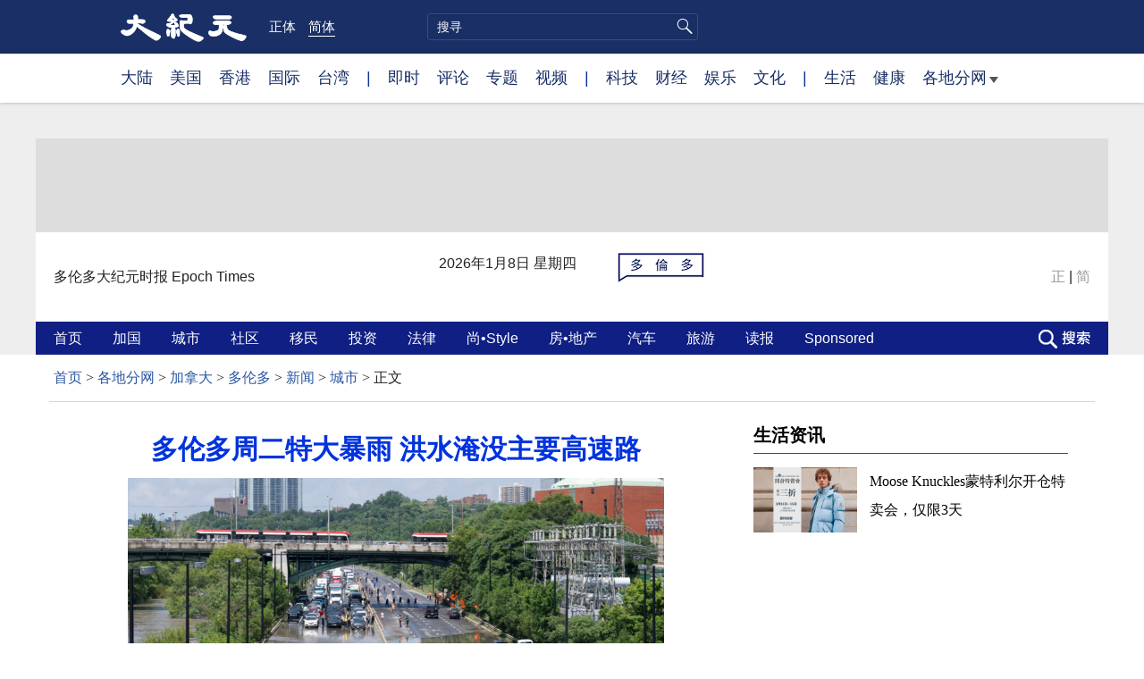

--- FILE ---
content_type: text/html; charset=UTF-8
request_url: https://www.epochtimes.com/gb/24/7/16/n14292193.htm
body_size: 17634
content:
<!DOCTYPE html>
<html lang="zh-Hans">
<head>
<meta charset="UTF-8">
<link rel="icon" href="/favicon.ico" type="image/x-icon">
<link rel="icon" href="/favicon-16x16.png" sizes="16x16" type="image/png">
<link rel="icon" href="/favicon-32x32.png" sizes="32x32" type="image/png">
<link rel="icon" href="/favicon-48x48.png" sizes="48x48" type="image/png">
<link rel="apple-touch-icon" sizes="120x120" href="/apple-touch-icon-120.png">
<link rel="apple-touch-icon" sizes="152x152" href="/apple-touch-icon-152.png">
<link rel="apple-touch-icon" sizes="180x180" href="/apple-touch-icon.png">
<link rel="icon" sizes="192x192" href="/android-icon-192x192.png">
<link rel="icon" sizes="512x512" href="/android-icon-512x512.png">
<link rel="manifest" href="/manifest.json">
<meta name="viewport" content="width=device-width, initial-scale=1">
<link rel="profile" href="http://gmpg.org/xfn/11">
<link rel="preconnect" href="https://www.googletagmanager.com">
<link rel="preconnect" href="https://cdn.cookielaw.org">
	<meta name="date" content="2024-07-17 6:44:29 AM" />
			<link rel="preload" as="image" href="https://i.epochtimes.com/assets/uploads/2024/07/id14292195-CP215053304-600x400.jpg">
	<title>多伦多周二特大暴雨 洪水淹没主要高速路 | 道路被淹 | 大纪元</title>
<meta name='robots' content='index, follow' />
<meta name="description" content="周二（7月16日），多伦多“特大降雨”，在几个小时内的降雨量超过了一个月的降雨量。之前，加拿大环境部曾发布降雨警报称，多伦多部分地区可能出现125毫米降雨。">
<meta property="og:locale" content="zh_CN" >
<meta property="og:site_name" content="大纪元 www.epochtimes.com" >
<meta property="article:publisher" content="https://www.facebook.com/djytimes">
<meta property="og:url" content="https://www.epochtimes.com/gb/24/7/16/n14292193.htm">
<meta property="og:type" content="article">
<meta property="og:title" content="多伦多周二特大暴雨 洪水淹没主要高速路 | 道路被淹 | 大纪元">
<meta property="og:description" content="周二（7月16日），多伦多“特大降雨”，在几个小时内的降雨量超过了一个月的降雨量。之前，加拿大环境部曾发布降雨警报称，多伦多部分地区可能出现125毫米降雨。">
<meta property="fb:page_id" content="1571885662850711">
<meta property="og:image" content="https://i.epochtimes.com/assets/uploads/2024/07/id14292195-CP215053304-700x359.jpg">
<meta property="twitter:site" content="大纪元 www.epochtimes.com" >
<meta property="twitter:domain" content="www.epochtimes.com" >
<meta name="twitter:title" content="多伦多周二特大暴雨 洪水淹没主要高速路 | 道路被淹 | 大纪元">
<meta name="twitter:description" content="周二（7月16日），多伦多“特大降雨”，在几个小时内的降雨量超过了一个月的降雨量。之前，加拿大环境部曾发布降雨警报称，多伦多部分地区可能出现125毫米降雨。">
<meta name="twitter:card" content="summary_large_image">
<meta name="twitter:image" content="https://i.epochtimes.com/assets/uploads/2024/07/id14292195-CP215053304-700x359.jpg">
<link rel='stylesheet' id='djy-style-css' href='https://www.epochtimes.com/assets/themes/djy/style.min.css?ver=20250227' type='text/css' media='all' />
<link rel='stylesheet' id='djy-foundation-css' href='https://www.epochtimes.com/assets/themes/djy/css/foundation/foundation.min.css?ver=20150811' type='text/css' media='all' />
<link rel='stylesheet' id='djy-global-css' href='https://www.epochtimes.com/assets/themes/djy/css/global-v2.min.css?ver=20250424' type='text/css' media='all' />
<link rel='stylesheet' id='djy-article-css' href='https://www.epochtimes.com/assets/themes/djy/css/article-v2.min.css?ver=20250728' type='text/css' media='all' />
<link rel='stylesheet' id='djy-slick-css-css' href='https://www.epochtimes.com/assets/themes/djy/css/community/slick.css?ver=20160303' type='text/css' media='all' />
<link rel='stylesheet' id='djy-widget-template-css' href='https://www.epochtimes.com/assets/themes/djy/css/widget-v2.min.css?ver=20250424' type='text/css' media='all' />
<link rel='stylesheet' id='djy-print-css' href='https://www.epochtimes.com/assets/themes/djy/css/print.min.css?ver=20160303' type='text/css' media='print' />

<link rel="canonical" href="https://www.epochtimes.com/gb/24/7/16/n14292193.htm" />
			<style type="text/css">
			body{ font-family: Simsun; }
			</style>
		<meta property="fb:pages" content="394510747593181" />
<meta name="news_keywords" content="多伦多,暴雨,洪水,道路被淹,大纪元" />
	<script>
		var djy_primary_category, djy_primary_cat_full, djy_user_id, djy_tag_ids, djy_tag_names_full, djy_post_id, djy_author_ids, djy_public_authors, djy_cat_ids, djy_cat_names_full, djy_term_ids, djy_term_names_full, djy_all_term_ids, djy_all_term_names_full, djy_domain, djy_ads_term_ids, djy_publish_date, djy_no_ads = false;
		var encoding = 'gb';
        function verifyStorage(){try{ localStorage.setItem('test',1);localStorage.removeItem('test');return 1;} catch(e) {return 0;}}
        var hasStorage = verifyStorage();
        if (hasStorage) {
            var preferred_lang = localStorage.getItem('preferred_lang');
            var href = window.location.href;
            if (preferred_lang && href.indexOf('/tag/') === -1 && href.indexOf('/authors/') === -1) {
                if (window.location.pathname === '/' && preferred_lang === 'gb') {
                    window.location.replace('/gb/');
                } else {
                    var current_lang = '/'+ (preferred_lang === 'b5' ? 'gb' : 'b5')+'/';
                    if (href.indexOf(current_lang) !== -1 && href.indexOf('/'+preferred_lang+'/') === -1) {
                        window.location.replace(href.replace(current_lang, '/'+preferred_lang+'/'));
                    }
                }
            }
        }
	djy_primary_category = '1141078';
djy_primary_cat_full = '城市-1141078';
djy_user_id = '135';
djy_post_id = '14292193';
djy_tag_ids = '50600,69093,73735,1155579';
djy_tag_names_full = '多伦多-50600;暴雨-69093;洪水-73735;道路被淹-1155579';
djy_cat_ids = '1149487,1143308,1163171,1286102,391,1141078,1139891,1141066,1143942,1203760,1200404,1141330';
djy_cat_names_full = '| 好文推介-1149487;| 热点新闻top news-1143308;加拿大-1163171;加拿大新闻-1286102;各地分网-391;城市-1141078;多伦多-1139891;新闻-1141066;温哥华-1143942;温哥华生活资讯-1203760;移民•生活-1200404;要闻-1141330';
djy_term_ids = '6';
djy_term_names_full = '类别重点-6';
djy_all_term_ids = '1149487,1143308,1163171,1286102,391,1141078,1139891,1141066,1143942,1203760,1200404,1141330,6';
djy_all_term_names_full = '| 好文推介-1149487;| 热点新闻top news-1143308;加拿大-1163171;加拿大新闻-1286102;各地分网-391;城市-1141078;多伦多-1139891;新闻-1141066;温哥华-1143942;温哥华生活资讯-1203760;移民•生活-1200404;要闻-1141330;类别重点-6';
djy_ads_term_ids = '1149487,1143308,1163171,1286102,391,1141078,1139891,1141066,1143942,1203760,1200404,1141330,6';
djy_publish_date = '20240717';
	</script>
	
<script type="application/ld+json">
{"@context":"https:\/\/schema.org","@type":"BreadcrumbList","itemListElement":[{"@type":"ListItem","position":1,"name":"\u5404\u5730\u5206\u7db2","item":"https:\/\/www.epochtimes.com\/gb\/ncChineseCommunity.htm"},{"@type":"ListItem","position":2,"name":"\u52a0\u62ff\u5927","item":"https:\/\/www.epochtimes.com\/gb\/ncid1163171.htm"},{"@type":"ListItem","position":3,"name":"\u591a\u502b\u591a","item":"https:\/\/www.epochtimes.com\/gb\/ncid1139891.htm"},{"@type":"ListItem","position":4,"name":"\u65b0\u805e","item":"https:\/\/www.epochtimes.com\/gb\/ncid1141066.htm"},{"@type":"ListItem","position":5,"name":"\u57ce\u5e02","item":"https:\/\/www.epochtimes.com\/gb\/ncid1141078.htm"}]}
</script>

<script type="application/ld+json">
{"@context":"https:\/\/schema.org","@type":"NewsArticle","@id":"https:\/\/www.epochtimes.com\/gb\/24\/7\/16\/n14292193.htm\/#newsarticle","url":"https:\/\/www.epochtimes.com\/gb\/24\/7\/16\/n14292193.htm","mainEntityOfPage":"https:\/\/www.epochtimes.com\/gb\/24\/7\/16\/n14292193.htm","headline":"多伦多周二特大暴雨 洪水淹没主要高速路","description":"周二（7月16日），多伦多“特大降雨”，在几个小时内的降雨量超过了一个月的降雨量。之前，加拿大环境部曾发布降雨警报称，多伦多部分地区可能出现125毫米降雨。","keywords":"多伦多,暴雨,洪水,道路被淹","dateCreated":"2024-07-17T06:44:29Z","datePublished":"2024-07-17T06:44:29Z","dateModified":"2025-10-22T06:30:08Z","author":{"@type":"Person","name":"大纪元新闻网","description":"大纪元报导","image":""},"publisher":{"@type":"Organization","logo":{"@type":"ImageObject","url":"https:\/\/www.epochtimes.com\/assets\/themes\/djy\/images\/DJY-Web-Logo.png","width":"195","height":"80"},"name":"大纪元","sameAs":["https:\/\/www.facebook.com\/djytimes","https:\/\/x.com\/dajiyuan"]},"articleSection":"城市","thumbnailUrl":"https:\/\/i.epochtimes.com\/assets\/uploads\/2024\/07\/id14292195-CP215053304.jpg","name":"多伦多周二特大暴雨 洪水淹没主要高速路","wordCount":"1112","timeRequired":"266","mainEntity":{"@type":"WebPage","@id":"https:\/\/www.epochtimes.com\/gb\/24\/7\/16\/n14292193.htm"},"image":{"@type":"ImageObject","contentUrl":"https:\/\/i.epochtimes.com\/assets\/uploads\/2024\/07\/id14292195-CP215053304-600x400.jpg","url":"https:\/\/i.epochtimes.com\/assets\/uploads\/2024\/07\/id14292195-CP215053304-600x400.jpg","name":"2024年7月16日，多伦多特大暴雨，主要高速部分路段被洪水淹没。图为DVP高速公路出现洪水，车辆不得前行。（Arlyn McAdorey\/加通社）","height":"600","width":"400"},"isAccessibleForFree":"true","potentialAction":{"@type":"ReadAction","target":[{"@type":"EntryPoint","urlTemplate":"https:\/\/www.epochtimes.com\/gb\/24\/7\/16\/n14292193.htm"}]},"inLanguage":"zh-Hans","copyrightYear":"2026"}
</script>
<meta property="dable:item_id" content="14292193">
<meta property="dable:author" content="djy">
<link rel="amphtml" href="https://www.epochtimes.com/gb/24/7/16/n14292193.htm/amp" /><!--[if lt IE 9]>
     <script type="text/javascript" src="/assets/themes/djy/js/html5.js"></script>
     <link href="/assets/themes/djy/css/ie.css" rel="stylesheet" type="text/css" />
<![endif]-->
</head>
<body class="post-template-default single single-post postid-14292193 single-format-standard gb single-template-living-article">    <!-- Google tag (gtag.js) -->
    <script async src="https://www.googletagmanager.com/gtag/js?id=G-64JWG501SB"></script>
    <script>
        var ga4_para_obj = {};

        if (typeof(djy_user_id) != "undefined" && djy_user_id !== null) {
            ga4_para_obj.author_id = djy_user_id;
        }
        if (typeof(djy_public_authors) != "undefined" && djy_public_authors !== null) {
            ga4_para_obj.author_name = djy_public_authors;
        }
        if (typeof(djy_cat_ids) != "undefined" && djy_cat_ids !== null) {
            ga4_para_obj.category_ids = djy_cat_ids;
        }
        if (typeof(djy_all_term_names_full) != "undefined" && djy_all_term_names_full !== null) {
            ga4_para_obj.category_names = djy_all_term_names_full;
        }
        if (typeof(djy_primary_category) != "undefined" && djy_primary_category !== null) {
            ga4_para_obj.primary_category = djy_primary_cat_full;
        }
        if (typeof(djy_publish_date) != "undefined" && djy_publish_date !== null) {
            ga4_para_obj.publish_date = djy_publish_date;
        }
        if (typeof(djy_term_ids) != "undefined" && djy_term_ids !== null) {
            ga4_para_obj.term_ids = djy_term_ids;
        }
        ga4_para_obj.cookie_domain = '.epochtimes.com';

        window.dataLayer = window.dataLayer || [];
        function gtag(){dataLayer.push(arguments);}
        gtag('consent', 'default', {
            ad_storage: "granted",
            analytics_storage: "granted",
            functionality_storage: "granted",
            personalization_storage: "granted",
            security_storage: "granted",
            ad_user_data: "granted",
            ad_personalization: "granted"
        });// Override defaults to 'denied' for specific regions.
        gtag('consent', 'default', {
            ad_storage: 'denied',
            analytics_storage: 'denied',
            functionality_storage: 'denied',
            personalization_storage: 'denied',
            security_storage: 'denied',
            ad_user_data: 'denied',
            ad_personalization: 'denied',
            ad_user_personalization: 'denied',
            region: ['AT', 'BE', 'BG', 'HR', 'CY', 'CZ', 'DK', 'EE', 'FI', 'FR', 'DE', 'GR', 'HU', 'IE', 'IT', 'LV', 'LT', 'LU', 'MT', 'NL', 'PL', 'PT', 'RO', 'SK', 'SI', 'ES', 'SE', 'GB', 'CH']
        });


        var sent_pageview_status = 0;
        if (hasStorage) {
            //ATTN: in OneTrust: C0005 - social; C0003 - functional; C0002 - performance; C0004 - ads target; C0001 - basic that always active
            var currentGroups = localStorage.getItem('EpochOnetrustActiveGroups');
            if (currentGroups) {
                var performanceAuth = (currentGroups.indexOf('C0002') === -1) ? 'denied' : 'granted';
                var functionalAuth = (currentGroups.indexOf('C0003') === -1) ? 'denied' : 'granted';
                var targetingAuth = (currentGroups.indexOf('C0004') === -1) ? 'denied' : 'granted';

                gtag('consent', 'update', {
                    analytics_storage: performanceAuth,
                    personalization_storage: performanceAuth,
                    security_storage: performanceAuth,
                    functionality_storage: functionalAuth,
                    ad_storage: targetingAuth,
                    ad_user_data: targetingAuth,
                    ad_personalization: targetingAuth,
                    ad_user_personalization: targetingAuth
                });
                sent_pageview_status = 1;
            }
        }

        gtag('set', {'cookie_flags': 'SameSite=Lax;Secure'});
        gtag('set', 'send_page_view', false);
        gtag('js', new Date());
        gtag('config', 'G-64JWG501SB', ga4_para_obj);

        function sent_pageview_check() {
            if (sent_pageview_status < 3) {
                sent_pageview_status = 3;
                gtag('event', 'page_view', {
                    'page_title': document.title,
                    'page_location': window.location.href,
                    'page_path': window.location.pathname
                });
            }
        }
        if (sent_pageview_status == 1) {
            sent_pageview_check();
        }
        </script>
        <script src="https://cdn.cookielaw.org/scripttemplates/otSDKStub.js" data-document-language="true" type="text/javascript" charset="UTF-8" data-domain-script="018e5888-3113-7bbd-ad24-8a36ff0c5755" ></script>
        <script>
        function OptanonWrapper() {
            if (hasStorage && (localStorage.getItem('EpochOnetrustActiveGroups') !== OnetrustActiveGroups)) {
                localStorage.setItem('EpochOnetrustActiveGroups', OnetrustActiveGroups);
                window.location.reload();
            }
            sent_pageview_check();
        }

        // in case there was no callback
        setTimeout(function() {
            sent_pageview_check();
        }, 3000);
    </script>


	<script>
	var epochload = [];
	var slots =  new Array();
	function loadGTM(id) {
		(function(w,d,s,l,i){w[l]=w[l]||[];w[l].push({'gtm.start':new Date().getTime(),event:'gtm.js'});var f=d.getElementsByTagName(s)[0],j=d.createElement(s),dl=l!='dataLayer'?'&l='+l:'';
			j.async=true;j.src='//www.googletagmanager.com/gtm.js?id='+i+dl;f.parentNode.insertBefore(j,f);})(window,document,'script','dataLayer', id);
	}
		</script>
	<noscript><iframe src="//www.googletagmanager.com/ns.html?id=GTM-WHM2XS" height="0" width="0" style="display:none;visibility:hidden"></iframe></noscript>
	<script>
	if (document.getElementsByClassName('archive tag').length > 0) {
		setTimeout(function() {
			loadGTM('GTM-WHM2XS');
		}, 3000);
	} else {
		loadGTM('GTM-WHM2XS');
	}
	</script>
    <script class="optanon-category-C0002-C0004" type="text/plain" src="https://btloader.com/tag?o=5755245557186560&upapi=true" async></script>
	<header role="banner" class="djy-global-header">
	<div class="top_row">
		<div class="container">
			<div class="logo">
				<a title="大纪元首页" href="/"><img alt="大纪元 LOGO" src="https://www.epochtimes.com/assets/themes/djy/images/ET_Logo_2_cn.png" width="475" height="109"></a>
			</div>
			<div class="b5_gb">
							<span class="b5"><a href="https://www.epochtimes.com/b5/24/7/16/n14292193.htm">正体</a></span>
				<span class="gb active"><a href="https://www.epochtimes.com/gb/24/7/16/n14292193.htm">简体</a></span>
						</div>
			<div class="search">
				<form class="search-form" method="post" role="search" action="https://www.epochtimes.com/gb/search.htm">
					<input type="hidden" name="encoding" value="b5">
					<input type="text" role="search" name="q" size="2" value="" maxlength="100" placeholder="搜寻" title="搜寻" class="search_input">
					<button type="submit" class="search_btn"></button>
				</form>
			</div>
			<div class="user_block"></div>
			<div id="login_wrapper" class="pipa_login_wrapper"></div>
		</div>
	</div>
	<div class="nav_row">
		<div class="container">
			<ul>
				<li><a href="/gb/nsc413.htm">大陆</a></li>
				<li><a href="/gb/nsc412.htm">美国</a></li>
				<li><a href="/gb/ncid1349362.htm">香港</a></li>
				<li><a href="/gb/nsc418.htm">国际</a></li>
				<li><a href="/gb/ncid1349361.htm">台湾</a></li>
				<li>|</li>
				<li><a href="/gb/instant-news.htm">即时</a></li>
				<li><a href="https://www.epochtimes.com/gb/opinion.htm">评论</a></li>
				<li><a href="/gb/nf1191090.htm">专题</a></li>
				<li><a href="/gb/nf1596798.htm">视频</a></li>
				<li>|</li>
				<li><a href="/gb/nsc419.htm">科技</a></li>
				<li><a href="/gb/nsc420.htm">财经</a></li>
				<li><a href="/gb/ncyule.htm">娱乐</a></li>
				<li><a href="/gb/nsc2007.htm">文化</a></li>
				<li>|</li>
				<li><a href="/gb/nsc2008.htm">生活</a></li>
				<li><a href="/gb/nsc1002.htm">健康</a></li>
				<li class="has_dropdown">
					<a target="_blank" href="/gb/ncChineseCommunity.htm">各地分网<span class="arrow-right"></span></a>
					<ul class="sub-menu">
						<li><a target="_blank" href="/gb/nsc529.htm">纽约</a></li>
						<li><a target="_blank" href="/gb/nsc533.htm">旧金山</a></li>
						<li><a target="_blank" href="/gb/nsc970.htm">洛杉矶</a></li>
                        <li><a target="_blank" href="/gb/nsc531.htm">波士顿</a></li>
						<li><a target="_blank" href="/gb/ncid1139891.htm">多伦多</a></li>
						<li><a target="_blank" href="/gb/ncid1143942.htm">温哥华</a></li>
						<li><a target="_blank" href="/gb/nsc980.htm">澳洲</a></li>
						<li><a target="_blank" href="/gb/nsc974.htm">欧洲</a></li>
                        <li><a target="_blank" href="/gb/ncid1143931.htm">日本</a></li>
						<li><a target="_blank" href="/gb/ncChineseCommunity.htm">更多</a></li>
					</ul>
				</li>
			</ul>
		</div>
	</div>
</header>
<div class="clear"></div>

<div class="single_column_container" style="width: 100%; background-color: #eeeeee; border: ;">
	<div class="content" style="background-color: #eeeeee; padding: 40px 0 0 0; ">
	
<div class="single_column_container" style="width: 1200px; margin: 0 auto;;height:105px; background-color: #dddddd; border: ;">
	<div class="content" style="background-color: #dddddd; padding: 0; ">
	
<div class="single_column_container" style="width: 100%; background-color: #dddddd; border: ;">
	<div class="content" style="background-color: #dddddd; padding: 0; ">
	
<div class="single_column_container" style="width: 728px; margin: 0 auto;; background-color: #dddddd; border: ;">
	<div class="content" style="background-color: #dddddd; padding: 8px 0 0 0; ">
		<div class="living_revive_ads" data-jssrc="das_epochtimes_delivery">
		<ins data-revive-zoneid="293" data-revive-id="c9295b5f9707574a26385cec6f59175b"></ins>
	</div>
	<div class="living_revive_ads" data-jssrc="das_epochtimes_delivery">
		<ins data-revive-zoneid="399" data-revive-id="c9295b5f9707574a26385cec6f59175b"></ins>
	</div>
	<div class="living_revive_ads" data-jssrc="das_epochtimes_delivery">
		<ins data-revive-zoneid="400" data-revive-id="c9295b5f9707574a26385cec6f59175b"></ins>
	</div>
	</div>
	<div class="clear"></div>
</div>
	</div>
	<div class="clear"></div>
</div>
	</div>
	<div class="clear"></div>
</div>

<div class="single_column_container" style="width: 1200px; margin: 0 auto;; background-color: #ffffff; border: ;">
	<div class="content" style="background-color: #ffffff; padding: 0 15px; ">
	
<div class="single_column_container" style="width: 100%; background-color: #ffffff; border: ;">
	<div class="content" style="background-color: #ffffff; padding: 0; ">
	<div class="living-header">
	<header role="banner">
		<div class="city">
				<span>多伦多大纪元时报 </span><span>Epoch Times</span>
						</div>

		<div class="date"></div>
		<a href="https://www.epochtimes.com/gb/ncid1139891.htm" target="_blank"><div class="icon" style="background: url('https://i.epochtimes.com/assets/uploads/2016/12/toronto-logo-s6.png') no-repeat left top;">&nbsp;</div></a>

		<div class="font_b5_gb">	<span><a href="https://www.epochtimes.com/b5/24/7/16/n14292193.htm">正</a></span>
	<span>|</span>
	<span><a href="https://www.epochtimes.com/gb/24/7/16/n14292193.htm">简</a></span>
	</div>	</header>
</div>
	</div>
	<div class="clear"></div>
</div>
	</div>
	<div class="clear"></div>
</div>

<div class="single_column_container" style="width: 100%; background-color: #eeeeee; border: ;">
	<div class="content" style="background-color: #eeeeee; padding: 0; ">
	
<div class="single_column_container" style="width: 1200px; margin: 0 auto;; background-color: #101f84; border: ;">
	<div class="content" style="background-color: #101f84; padding: 0 15px; ">
	<div class="living-navigation" style="background-color:#101f84">
		<header role="navigation">
		<ul style="float: left;">
						<li>
				<a href="https://www.epochtimes.com/gb/ncid1139891.htm" target="_self" style="font-size:16px;color:#ffffff;">
					首页				</a>
				<span style="width:30px">&nbsp;</span>
			</li>
						<li>
				<a href="https://www.epochtimes.com/gb/ncid1141077.htm" target="_self" style="font-size:16px;color:#ffffff;">
					加国				</a>
				<span style="width:30px">&nbsp;</span>
			</li>
						<li>
				<a href="https://www.epochtimes.com/gb/ncid1141078.htm" target="_self" style="font-size:16px;color:#ffffff;">
					城市				</a>
				<span style="width:30px">&nbsp;</span>
			</li>
						<li>
				<a href="https://www.epochtimes.com/gb/ncid1141332.htm" target="_self" style="font-size:16px;color:#ffffff;">
					社区				</a>
				<span style="width:30px">&nbsp;</span>
			</li>
						<li>
				<a href="https://www.epochtimes.com/gb/ncid1141063.htm" target="_self" style="font-size:16px;color:#ffffff;">
					移民				</a>
				<span style="width:30px">&nbsp;</span>
			</li>
						<li>
				<a href="https://www.epochtimes.com/gb/ncid1141073.htm" target="_self" style="font-size:16px;color:#ffffff;">
					投资				</a>
				<span style="width:30px">&nbsp;</span>
			</li>
						<li>
				<a href="https://www.epochtimes.com/gb/ncid1141068.htm" target="_self" style="font-size:16px;color:#ffffff;">
					法律				</a>
				<span style="width:30px">&nbsp;</span>
			</li>
						<li>
				<a href="https://www.epochtimes.com/gb/ncid1141072.htm" target="_self" style="font-size:16px;color:#ffffff;">
					尚•Style				</a>
				<span style="width:30px">&nbsp;</span>
			</li>
						<li>
				<a href="https://www.epochtimes.com/gb/ncid1141069.htm" target="_self" style="font-size:16px;color:#ffffff;">
					房•地产				</a>
				<span style="width:30px">&nbsp;</span>
			</li>
						<li>
				<a href="https://auto.epochtimes.com/" target="_self" style="font-size:16px;color:#ffffff;">
					汽车				</a>
				<span style="width:30px">&nbsp;</span>
			</li>
						<li>
				<a href="https://travel.epochtimes.com/" target="_self" style="font-size:16px;color:#ffffff;">
					旅游				</a>
				<span style="width:30px">&nbsp;</span>
			</li>
						<li>
				<a href="https://toronto.epochtimes.com/epaper/last" target="_self" style="font-size:16px;color:#ffffff;">
					读报				</a>
				<span style="width:30px">&nbsp;</span>
			</li>
						<li>
				<a href="https://www.epochtimes.com/gb/ncid1288057.htm" target="_self" style="font-size:16px;color:#ffffff;">
					Sponsored				</a>
				<span style="width:30px">&nbsp;</span>
			</li>
					</ul>
				<div class="search_button"><span>&nbsp;</span></div>
				<div id="login_wrapper" class="pipa_login_wrapper" style="margin-top:6px;"></div>
	</header>
		<div class="search_area">
	    <span class="search_hide">×</span>
        <form method="post" role="search" action="https://www.epochtimes.com/gb/search.htm">
            <div>
            	<input type="hidden" name="encoding" value="gb">
                <input name="q" type="text" autocomplete="off">
                <button type="submit">搜寻</button>
            </div>
        </form>
	</div>
	</div>
	</div>
	<div class="clear"></div>
</div>
	</div>
	<div class="clear"></div>
</div>
	</div>
	<div class="clear"></div>
</div>

<div class="single_column_container" style="width: 1200px; margin: 0 auto;; background-color: #ffffff; border: ;">
	<div class="content" style="background-color: #ffffff; padding: 0; ">
		</div>
	<div class="clear"></div>
</div>

<main id="main" role="main">
	<div class="row"><div id="topad728" class="large-12 medium-12 small-12 column">
	<div class="adshow728 row ad-center" id="topad728_inner"></div></div></div>
	<div class="row">
		<div class="large-12 medium-12 small-12 column" id="breadcrumbs">
		<div class="show-for-medium-up" id="breadcrumb"><a href = "/gb/" target="blank">首页</a> > <a target="_blank" class="breadcrumbs textLink" href="https://www.epochtimes.com/gb/ncChineseCommunity.htm">各地分网</a> > <a target="_blank" class="breadcrumbs textLink" href="https://www.epochtimes.com/gb/ncid1163171.htm">加拿大</a> > <a target="_blank" class="breadcrumbs textLink" href="https://www.epochtimes.com/gb/ncid1139891.htm">多伦多</a> > <a target="_blank" class="breadcrumbs textLink" href="https://www.epochtimes.com/gb/ncid1141066.htm">新闻</a> > <a target="_blank" class="breadcrumbs textLink" href="https://www.epochtimes.com/gb/ncid1141078.htm">城市</a> > <span class="current">正文</span></div>		</div>
	</div>

	<div class="row">
		<div class="column" id="hd1">
			<div class="large-12 medium-12 small-12 column print">
			<a href="/"><img border="0" alt="site logo: www.epochtimes.com"	src="https://www.epochtimes.com/assets/themes/djy/images/DJY-logo20140623-2.jpg"></a>
			</div>
		</div>
		<div class="columns scrollrelated">
			<div class="bd">
				<div class="large-8 medium-8 small-12 bgcolor column left">
	<div class="arttop arttop2">
		
				<h1 class="blue18 title">多伦多周二特大暴雨 洪水淹没主要高速路</h1>

		
				<h4 class="mtop10"></h4>
		
    		<a href="https://i.epochtimes.com/assets/uploads/2024/07/id14292195-CP215053304-600x400.jpg" target="_blank"><img width="600" height="400" src="https://i.epochtimes.com/assets/uploads/2024/07/id14292195-CP215053304-600x400.jpg" class="aligncenter wp-post-image" alt="" decoding="async" loading="lazy" /></a><div class="red16 caption">2024年7月16日，多伦多特大暴雨，主要高速部分路段被洪水淹没。图为DVP高速公路出现洪水，车辆不得前行。（Arlyn McAdorey/加通社）</div>	</div>
	<div id="artbody" class="column" itemprop="articleBody">
		<header role="heading">
			<div id="topbar" class="large-12 medium-12 small-12 columns articleBodyTopBar">
				<div class="large-9 medium-9 small-12 column" id="v2015_share">
					<a href="https://www.facebook.com/sharer/sharer.php?u=https://www.epochtimes.com/gb/24/7/16/n14292193.htm" class="facebook-round icons" target="_blank"></a>
					<a href="https://twitter.com/intent/tweet?text=%E5%A4%9A%E5%80%AB%E5%A4%9A%E9%80%B1%E4%BA%8C%E7%89%B9%E5%A4%A7%E6%9A%B4%E9%9B%A8+%E6%B4%AA%E6%B0%B4%E6%B7%B9%E6%B2%92%E4%B8%BB%E8%A6%81%E9%AB%98%E9%80%9F%E8%B7%AF&amp;via=dajiyuan&amp;url=https://www.epochtimes.com/gb/24/7/16/n14292193.htm"	class="twitter-round icons" target="_blank"></a>
					<a class="email-round icons" displaytext="Email" href="mailto:?subject=%E5%A4%9A%E5%80%AB%E5%A4%9A%E9%80%B1%E4%BA%8C%E7%89%B9%E5%A4%A7%E6%9A%B4%E9%9B%A8+%E6%B4%AA%E6%B0%B4%E6%B7%B9%E6%B2%92%E4%B8%BB%E8%A6%81%E9%AB%98%E9%80%9F%E8%B7%AF&body=%E5%A4%9A%E5%80%AB%E5%A4%9A%E9%80%B1%E4%BA%8C%E7%89%B9%E5%A4%A7%E6%9A%B4%E9%9B%A8+%E6%B4%AA%E6%B0%B4%E6%B7%B9%E6%B2%92%E4%B8%BB%E8%A6%81%E9%AB%98%E9%80%9F%E8%B7%AF%20https://www.epochtimes.com/gb/24/7/16/n14292193.htm" target="_top"></a>
					<span class="stButton">
						<span class="stLarge">
							<a href="https://www.epochtimes.com/b5/24/7/16/n14292193.htm" class="djy-fonts icons"></a>
						</span>
					</span>
					<span class="stButton">
						<span class="stLarge">
							<a href="#Print" onclick="window.print(); return false;" class="story_function djy-print icons" rel="nofollow" target="_blank"></a>
						</span>
					</span>
												<span class="stButton">
							<span class="pageview">人气: 830</span>
						</span>
											</div>

				<div class="large-3 medium-3 small-12 column">【字号】
				<a href="#" onclick="changeArticleFont('b');return false;" style="color: rgb(153, 153, 153);">大</a>&nbsp;
				<a href="#"	onclick="changeArticleFont('m');return false;"	style="color: rgb(153, 153, 153);">中</a>&nbsp;
				<a class="textLink" href="#" onclick="changeArticleFont('s');return false;"	style="color: rgb(153, 153, 153);">小</a>
				</div>
				<div class="clear"></div>
			</div>

			<div class="mbottom10 large-12 medium-12 small-12 columns">
				<time datetime="2025-10-22T06:30:08+08:00">更新: 2024-07-17 6:44 AM	</time>
				&nbsp;&nbsp; <span style="font-weight: bold;">标签</span>: <span	style="display: none;">tags:</span>
				<a href="https://www.epochtimes.com/gb/tag/%E5%A4%9A%E4%BC%A6%E5%A4%9A.html" rel="tag">多伦多</a>, <a href="https://www.epochtimes.com/gb/tag/%E6%9A%B4%E9%9B%A8.html" rel="tag">暴雨</a>, <a href="https://www.epochtimes.com/gb/tag/%E6%B4%AA%E6%B0%B4.html" rel="tag">洪水</a>, <a href="https://www.epochtimes.com/gb/tag/%E9%81%93%E8%B7%AF%E8%A2%AB%E6%B7%B9.html" rel="tag">道路被淹</a>			</div>
		</header>
        		<!-- article content begin -->
		<p>【大纪元2024年07月17日讯】（大纪元记者楚方明多伦多报导）周二（7月16日），多伦多“特大降雨”，在几个小时内的降雨量超过了一个月的降雨量，导致十多万户停电。洪水导致大面积道路封闭，许多车辆被水淹没。</p>
<p>之前，加拿大环境部曾发布降雨警报称，多伦多部分地区可能出现125毫米降雨。</p>
<figure id="attachment_14292199" aria-describedby="caption-attachment-14292199" style="width: 623px" class="wp-caption aligncenter"><a target="_blank" href="https://i.epochtimes.com/assets/uploads/2024/07/id14292199-CP215053308.jpg" rel="nofollow"><img loading="lazy" decoding="async" class=" wp-image-14292199" src="https://i.epochtimes.com/assets/uploads/2024/07/id14292199-CP215053308.jpg" alt="" width="623" height="415"></a><figcaption id="caption-attachment-14292199" class="wp-caption-text">2024年7月16日，多伦多暴雨过后，当谷地区洪水淹没道路。（Arlyn McAdorey/加通社）</figcaption></figure>
<p>CityNews首席气象学家拉姆萨海（Natasha Ramsahai）表示，截至当天中午，多伦多市降雨量为75.8毫米，皮尔逊国际机场的降雨量约为96毫米，而比利毕晓普机场的降雨量为82.2毫米。</p>
<p>拉姆萨海表示，皮尔逊机场有记录以来的最大单日降雨量仍然是2013年7月8日的126毫米，超过了1954年10月15日黑兹尔（Hazel）飓风的121.4毫米的单日降雨量记录。</p>
<p>她还说，周二的降雨打破了1941年7月16日的日降雨量记录，当时的日降雨量为25.9毫米。</p>
<p>周二，暴雨和雷暴还导致大多伦多部分地区出现洪水。</p>
<p>在上午和下午早些时候，降雨警告对多伦多和大多伦多几个地区有效。当天下午，暴雨已停，但下午6点到午夜之间仍有降雨。
</p>
<h2>洪水淹没主要高速公路</h2>
<p>
多伦多几条道路被洪水淹没，包括嘉甸拿高速公路、DVP大道、湖岸大道以及400和401高速公路的部分路段。在皮尔地区，警方接到报告称，由于大量降雨，井盖被掀开。</p>
<figure id="attachment_14292200" aria-describedby="caption-attachment-14292200" style="width: 656px" class="wp-caption aligncenter"><a target="_blank" href="https://i.epochtimes.com/assets/uploads/2024/07/id14292200-CP215053305-1.jpg" rel="nofollow"><img loading="lazy" decoding="async" class=" wp-image-14292200" src="https://i.epochtimes.com/assets/uploads/2024/07/id14292200-CP215053305-1.jpg" alt="" width="656" height="437"></a><figcaption id="caption-attachment-14292200" class="wp-caption-text">2024年7月16日多伦多降暴雨，DVP高速公路部分被淹，司机被困水中。图为消防员营救被困司机。（Arlyn McAdorey/加通社）</figcaption></figure>
<p>多伦多消防局 （TFS)）在城市道路上救出至少14人，包括从车辆中救出的人员。消防局表示，一人从车内获救，另一人从车顶获救。</p>
<p>TFS在X上发贴文表示：“大量出现洪水和电梯困人事件，TFS一直在救援。”</p>
<figure id="attachment_14292201" aria-describedby="caption-attachment-14292201" style="width: 668px" class="wp-caption aligncenter"><a target="_blank" href="https://i.epochtimes.com/assets/uploads/2024/07/id14292201-CP215053584.jpg" rel="nofollow"><img loading="lazy" decoding="async" class=" wp-image-14292201" src="https://i.epochtimes.com/assets/uploads/2024/07/id14292201-CP215053584.jpg" alt="" width="668" height="445"></a><figcaption id="caption-attachment-14292201" class="wp-caption-text">2024年7月16日，多伦多洪水冲进联合车站，乘客室内趟水而行。（Arlyn McAdorey/加通社）</figcaption></figure>
<p>多伦多交通服务也受到影响，一些多伦多公车局（TTC）车站和地铁1号线和2号线部分关闭，地面路线因洪水而改道。</p>
<p>GO公交表示，暴雨可能导致一些GO巴士和GO火车延误或取消。</p>
<p>多伦多和地区保护局（TRCA）发布了洪水警报，其管辖范围内的一些流域已经在3小时内降雨高达70毫米，洪水淹没了一些低洼地区。</p>
<p>多伦多市府表示，已经接到了大约350个地下室淹水的电话。</p>
<figure id="attachment_14292203" aria-describedby="caption-attachment-14292203" style="width: 653px" class="wp-caption aligncenter"><a target="_blank" href="https://i.epochtimes.com/assets/uploads/2024/07/id14292203-CP215053287.jpg" rel="nofollow"><img loading="lazy" decoding="async" class=" wp-image-14292203" src="https://i.epochtimes.com/assets/uploads/2024/07/id14292203-CP215053287.jpg" alt="" width="653" height="435"></a><figcaption id="caption-attachment-14292203" class="wp-caption-text">2024年7月16日，多伦多特大暴雨，道路被淹。图为拖车拖走被淹熄火车辆。（Christopher Katsarov/加通社）</figcaption></figure>
<h2>15万用户断电</h2>
<p>
多伦多电力公司（Toronto Hydro）表示，暴雨过后，多伦多大面积停电，并与省第一电力公司（Hydro One） 合作恢复供电。该公司提供的停电地图显示，截至当天时间下午4点，有超过9.9万用户断电。 此前，受影响客户的数量在下午早些时候已达到约15万户断电。</p>
<p>加拿大环境部此前在周末对安省南部大部分地区发布了高温警告。该警报于周一结束。</p>
<p>预计周三和本周剩余时间空气清新，气温将在25℃至30℃之间。</p>
<p>责任编辑：文芳</p>
<span id="epoch_socail_span"></span><script type="text/javascript">
                var scripts_to_load = [];
                var contentObj = document.getElementById("epoch_socail_span").parentElement;
                var iframes = contentObj.querySelectorAll("iframe"); 
                if (hasStorage && localStorage.getItem("EpochOnetrustActiveGroups").indexOf("C0005") > -1) {
                    if (iframes.length > 0) {
                        iframes.forEach(function(iframe) {
                            var dataSrc = iframe.getAttribute("data2-src");
                            if (dataSrc) {
                                iframe.setAttribute("src", dataSrc);
                                iframe.removeAttribute("data2-src");
                            }
                        });
                    }
                    
                    var fvIframe = document.querySelector(".video_fit_container iframe");
                    if (fvIframe !== null) {
                        var srcURL = fvIframe.getAttribute("data2-src");
                        if (srcURL !== null && typeof srcURL !== "undefined" && srcURL.length > 0) {
                            fvIframe.setAttribute("src", srcURL);
                            fvIframe.removeAttribute("data2-src");
                        }
                    }
                } else {
                    var atag = "<a href='javascript:void(0);' class='open_one_trust_setting'>";
                    var hint = (encoding === "gb" ? ("(根据用户设置，社交媒体服务已被过滤。要显示内容，请"+ atag +"允许</a>社交媒体cookie。)") : ("(根据用户设置，社交媒体服务已被过滤。要显示内容，请"+ atag +"允许</a>社交媒体cookie。)"));
                    if (iframes.length > 0) {
                        for (var i = 0; i < iframes.length; i++) {
                            iframes[i].height = 30;
                            var parent = iframes[i].parentElement;
                            var iTag = document.createElement("i");
                            iTag.innerHTML = hint;
                            parent.insertBefore(iTag, iframes[i].nextSibling);
                        }
                    }
                    var tweets = document.querySelectorAll("blockquote.twitter-tweet");
                    if (tweets.length > 0) {
                        for (var i = 0; i < tweets.length; i++) {
                            var iTag = document.createElement("i");
                            iTag.innerHTML = hint;
                            tweets[i].appendChild(iTag);
                        }
                    }
                    var fvIframe = document.querySelector(".video_fit_container iframe");
                    if (fvIframe !== null) {
                        var iTag = document.createElement("i");
                        iTag.innerHTML = hint;
                        var parent = fvIframe.parentElement.parentNode;
                        if (parent) {
                            parent.insertBefore(iTag, fvIframe.parentElement.nextSibling);
                        }
                    }
                }
	    </script>		<!-- article content end -->

		<div id="below_article_ad"></div>

				<aside role="complementary">
						<div class="large-12 medium-12 column" id="related">
				<div class="related-news">
					相关文章					<span class="triangle"></span>
				</div>
				<div class="related-list">
					<ul class="related-posts">
					<li><span><a href="https://www.epochtimes.com/gb/23/8/8/n14050368.htm"></a></span><span class="dot1 icons"><a href="https://www.epochtimes.com/gb/23/8/8/n14050368.htm"></a></span><span class="post-title"><a href="https://www.epochtimes.com/gb/23/8/8/n14050368.htm">通胀下降 食品价格却走高 加国专家解析原因</a><span class="tu">图</span>&nbsp;<span class="post-date">2023-08-09</span></span></li><li><span><a href="https://www.epochtimes.com/gb/23/8/24/n14060656.htm"></a></span><span class="dot2 icons"><a href="https://www.epochtimes.com/gb/23/8/24/n14060656.htm"></a></span><span class="post-title"><a href="https://www.epochtimes.com/gb/23/8/24/n14060656.htm">安省西南部大雨导致路面坍塌 货车落坑司机身亡</a><span class="tu">图</span>&nbsp;<span class="post-date">2023-08-25</span></span></li><li><span><a href="https://www.epochtimes.com/gb/23/8/25/n14061361.htm"></a></span><span class="dot3 icons"><a href="https://www.epochtimes.com/gb/23/8/25/n14061361.htm"></a></span><span class="post-title"><a href="https://www.epochtimes.com/gb/23/8/25/n14061361.htm">【渥京8·18】本市今夏灾害天气频发</a><span class="tu">图</span>&nbsp;<span class="post-date">2023-08-26</span></span></li><li><span><a href="https://www.epochtimes.com/gb/26/1/8/n14671321.htm"></a></span><span class="dot4 icons"><a href="https://www.epochtimes.com/gb/26/1/8/n14671321.htm"></a></span><span class="post-title"><a href="https://www.epochtimes.com/gb/26/1/8/n14671321.htm">766名酒驾司机被拦下 省警：每一宗都是潜在悲剧</a>&nbsp;<span class="post-date">2026-01-08</span></span></li><li><span><a href="https://www.epochtimes.com/gb/26/1/7/n14671130.htm"></a></span><span class="dot5 icons"><a href="https://www.epochtimes.com/gb/26/1/7/n14671130.htm"></a></span><span class="post-title"><a href="https://www.epochtimes.com/gb/26/1/7/n14671130.htm">多伦多市府力推“紧缩”模式 剑指10月大选</a>&nbsp;<span class="post-date">2026-01-08</span></span></li><li><span><a href="https://www.epochtimes.com/gb/26/1/7/n14671129.htm"></a></span><span class="dot6 icons"><a href="https://www.epochtimes.com/gb/26/1/7/n14671129.htm"></a></span><span class="post-title"><a href="https://www.epochtimes.com/gb/26/1/7/n14671129.htm">11岁童士嘉堡蹦床公园高空坠落 涉事装置竟未获授权</a>&nbsp;<span class="post-date">2026-01-08</span></span></li><li><span><a href="https://www.epochtimes.com/gb/26/1/6/n14670569.htm"></a></span><span class="dot0 icons"><a href="https://www.epochtimes.com/gb/26/1/6/n14670569.htm"></a></span><span class="post-title"><a href="https://www.epochtimes.com/gb/26/1/6/n14670569.htm">多伦多市内唯一滑雪场周三开放</a><span class="tu">图</span>&nbsp;<span class="post-date">2026-01-07</span></span></li><li><span><a href="https://www.epochtimes.com/gb/26/1/6/n14670513.htm"></a></span><span class="dot1 icons"><a href="https://www.epochtimes.com/gb/26/1/6/n14670513.htm"></a></span><span class="post-title"><a href="https://www.epochtimes.com/gb/26/1/6/n14670513.htm">约克警方无语：男子嫌铲雪车开太慢挡道 打911投诉</a><span class="tu">图</span>&nbsp;<span class="post-date">2026-01-07</span></span></li><li><span><a href="https://www.epochtimes.com/gb/26/1/6/n14670510.htm"></a></span><span class="dot2 icons"><a href="https://www.epochtimes.com/gb/26/1/6/n14670510.htm"></a></span><span class="post-title"><a href="https://www.epochtimes.com/gb/26/1/6/n14670510.htm">安省接手多伦多蓝箱回收首周现混乱</a>&nbsp;<span class="post-date">2026-01-07</span></span></li><li><span><a href="https://www.epochtimes.com/gb/26/1/6/n14670494.htm"></a></span><span class="dot3 icons"><a href="https://www.epochtimes.com/gb/26/1/6/n14670494.htm"></a></span><span class="post-title"><a href="https://www.epochtimes.com/gb/26/1/6/n14670494.htm">安省法院新网站频现延误 律师：效率低操作繁琐</a>&nbsp;<span class="post-date">2026-01-07</span></span></li>					 </ul>
				</div>
			</div>
							</aside>
	</div>
</div>

				<div class="large-4 medium-4 small-12 column right living-article-sidebar">
				
<div class="sidebar_container">
	<div class="widget_sidebar" id="_widget_sidebar">
				<div class="list_wrap">
							<div class="sidebar_column" style="padding: 0 15px 0 0; background-color: #ffffff ; min-width: 280px; float: left; width:100%">
					
<div class="sidebar_container">
	<div class="widget_sidebar" id="_widget_sidebar">
				<div class="list_wrap">
							<div class="sidebar_column" style="padding: 5px 0 0 0; background-color: #ffffff ; min-width: 300px; float: left; width:100%">
					
<div class="single_column_container" style="width: 100%; background-color: #ffffff; border: ;">
	<div class="content" style="background-color: #ffffff; padding: 2px 5px; ">
	
<div class="single_column_container" style="width: 100%; background-color: #ffffff; border: ;">
	<div class="content" style="background-color: #ffffff; padding: 0; ">
	
<div class="inspired_block_title" style="margin: 0;float: left">
			<h2		style="font-size: 20px; color: #000000;">
					<span style=" background-color: #ffffff; border: ; border-radius: ; padding: 0;">
			生活资讯			</span>
				</h2>
	</div>
<div class="clear"></div>

	</div>
	<div class="clear"></div>
</div>
<div class="living-horizontal-line" style="margin: ;">
<hr style="border-top: 1px solid #008000; width: 100%; ">
</div>
<div class="inspired-sidebar-image-post-list">
	<ul>
	<li class="small-image clear"><a href="https://www.epochtimes.com/gb/25/2/27/n14447112.htm" target="_blank"><img src="https://i.epochtimes.com/assets/uploads/2025/02/id14447115-Moose-Knuckles-1320-x-880-px-320x200.png" width="320" height="200"></a><a style="font-size: 16px; color: #000000" href="https://www.epochtimes.com/gb/25/2/27/n14447112.htm" target="_blank"><span>Moose Knuckles蒙特利尔开仓特卖会，仅限3天</span></a></li>	</ul>
	<div class="clear"></div>
</div>
	</div>
	<div class="clear"></div>
</div>

<div class="single_column_container" style="width: 100%;height:250px; background-color: #ffffff; border: ;">
	<div class="content" style="background-color: #ffffff; padding: 9px 0 0 5px; ">
		<div class="living_revive_ads" data-jssrc="das_epochtimes_delivery">
		<ins data-revive-zoneid="312" data-revive-id="c9295b5f9707574a26385cec6f59175b"></ins>
	</div>
	<div class="living_revive_ads" data-jssrc="das_epochtimes_delivery">
		<ins data-revive-zoneid="324" data-revive-id="c9295b5f9707574a26385cec6f59175b"></ins>
	</div>
	<div class="living_revive_ads" data-jssrc="das_epochtimes_delivery">
		<ins data-revive-zoneid="325" data-revive-id="c9295b5f9707574a26385cec6f59175b"></ins>
	</div>
	</div>
	<div class="clear"></div>
</div>

<div class="single_column_container" style="width: 100%; background-color: #ffffff; border: ;">
	<div class="content" style="background-color: #ffffff; padding: 5px; ">
	
<div class="inspired_block_title" style="margin: 21px 0 0 0;float: left">
		<a href="https://www.epochtimes.com/gb/ncid1224615.htm" target="_blank">
			<h2		style="font-size: 20px; color: #000000;">
					<span style=" background-color: #ffffff; border: ; border-radius: ; padding: 0;">
			社区记事			</span>
				</h2>
	</a></div>
<div class="clear"></div>

<div class="living-horizontal-line" style="margin: ;">
<hr style="border-top: 1px solid #008000; width: 100%; ">
</div>

<div class="living-image-post">
	<ul>
			<li class="container clear" style="float: left; width: 33.333333333333%;">
				<dl>
					<dt>
						<a href="https://www.epochtimes.com/gb/25/7/16/n14553043.htm" target="_blank"><img src="https://i.epochtimes.com/assets/uploads/2025/07/id14556671-20250716-Montreal-ChinatownDay-1-320x200.jpg" width="320" height="200"></a>
						<span class="title-wrap" style="font-size: 12px; line-height: 18px">
							<a  href="https://www.epochtimes.com/gb/25/7/16/n14553043.htm" target="_blank"> 2025“唐人街日”记事</a>
						</span>
					</dt>
				</dl>
			</li>
				<li class="container " style="float: left; width: 33.333333333333%;">
				<dl>
					<dt>
						<a href="https://www.epochtimes.com/gb/25/4/2/n14472910.htm" target="_blank"><img src="https://i.epochtimes.com/assets/uploads/2025/03/id14471240-d10b226dcbe68717a1bbbe59ed6de771-320x200.jpg" width="320" height="200"></a>
						<span class="title-wrap" style="font-size: 12px; line-height: 18px">
							<a  href="https://www.epochtimes.com/gb/25/4/2/n14472910.htm" target="_blank"> 我的近邻﹕在异国他乡找到“家人”</a>
						</span>
					</dt>
				</dl>
			</li>
				<li class="container " style="float: left; width: 33.333333333333%;">
				<dl>
					<dt>
						<a href="https://www.epochtimes.com/gb/24/7/30/n14301555.htm" target="_blank"><img src="https://i.epochtimes.com/assets/uploads/2023/07/id14042762-20230726_Montreal_Chinatown-320x200.jpg" width="320" height="200"></a>
						<span class="title-wrap" style="font-size: 12px; line-height: 18px">
							<a  href="https://www.epochtimes.com/gb/24/7/30/n14301555.htm" target="_blank"> “唐人街日”随笔</a>
						</span>
					</dt>
				</dl>
			</li>
				<li class="container clear" style="float: left; width: 33.333333333333%;">
				<dl>
					<dt>
						<a href="https://www.epochtimes.com/gb/23/12/18/n14139043.htm" target="_blank"><img src="https://i.epochtimes.com/assets/uploads/2023/12/id14139049-20231214_Montreal_streetview_painting1-320x200.jpeg" width="320" height="200"></a>
						<span class="title-wrap" style="font-size: 12px; line-height: 18px">
							<a  href="https://www.epochtimes.com/gb/23/12/18/n14139043.htm" target="_blank"> 贝里先生的水彩画</a>
						</span>
					</dt>
				</dl>
			</li>
				<li class="container " style="float: left; width: 33.333333333333%;">
				<dl>
					<dt>
						<a href="https://www.epochtimes.com/gb/23/5/12/n13994829.htm" target="_blank"><img src="https://i.epochtimes.com/assets/uploads/2023/05/id13994831-A19-2-320x200.jpg" width="320" height="200"></a>
						<span class="title-wrap" style="font-size: 12px; line-height: 18px">
							<a  href="https://www.epochtimes.com/gb/23/5/12/n13994829.htm" target="_blank"> 母亲节寄语：谢谢妈妈</a>
						</span>
					</dt>
				</dl>
			</li>
				<li class="container " style="float: left; width: 33.333333333333%;">
				<dl>
					<dt>
						<a href="https://www.epochtimes.com/gb/23/2/17/n13931901.htm" target="_blank"><img src="https://i.epochtimes.com/assets/uploads/2023/02/id13935751-Fotolia_45834902_Subscription_L2-320x200.jpg" width="320" height="200"></a>
						<span class="title-wrap" style="font-size: 12px; line-height: 18px">
							<a  href="https://www.epochtimes.com/gb/23/2/17/n13931901.htm" target="_blank"> 定风波</a>
						</span>
					</dt>
				</dl>
			</li>
				<li class="container clear" style="float: left; width: 33.333333333333%;">
				<dl>
					<dt>
						<a href="https://www.epochtimes.com/gb/22/12/22/n13889675.htm" target="_blank"><img src="https://i.epochtimes.com/assets/uploads/2022/12/id13889682-20221221_Montreal_PatrickNamroud-2-320x200.jpg" width="320" height="200"></a>
						<span class="title-wrap" style="font-size: 12px; line-height: 18px">
							<a  href="https://www.epochtimes.com/gb/22/12/22/n13889675.htm" target="_blank"> 组图：圣诞节回报社区 餐馆老板免费送千份披萨</a>
						</span>
					</dt>
				</dl>
			</li>
				<li class="container " style="float: left; width: 33.333333333333%;">
				<dl>
					<dt>
						<a href="https://www.epochtimes.com/gb/22/12/14/n13884851.htm" target="_blank"><img src="https://i.epochtimes.com/assets/uploads/2022/12/id13884854-Fotolia_229883351_Subscription_L-320x200.jpg" width="320" height="200"></a>
						<span class="title-wrap" style="font-size: 12px; line-height: 18px">
							<a  href="https://www.epochtimes.com/gb/22/12/14/n13884851.htm" target="_blank"> 我的房东西尔维太太</a>
						</span>
					</dt>
				</dl>
			</li>
				<li class="container " style="float: left; width: 33.333333333333%;">
				<dl>
					<dt>
						<a href="https://www.epochtimes.com/gb/22/12/14/n13884847.htm" target="_blank"><img src="https://i.epochtimes.com/assets/uploads/2022/12/id13884848-Fotolia_4302799_Subscription_L-320x200.jpg" width="320" height="200"></a>
						<span class="title-wrap" style="font-size: 12px; line-height: 18px">
							<a  href="https://www.epochtimes.com/gb/22/12/14/n13884847.htm" target="_blank"> 放空的日子</a>
						</span>
					</dt>
				</dl>
			</li>
			<div class="clear"></div>
	</ul>
	</div>

	</div>
	<div class="clear"></div>
</div>

<div class="single_column_container" style="width: 100%;height:250px; background-color: #ffffff; border: ;">
	<div class="content" style="background-color: #ffffff; padding: 15px 0 0 0; ">
		<div class="living_revive_ads" data-jssrc="das_epochtimes_delivery">
		<ins data-revive-zoneid="314" data-revive-id="c9295b5f9707574a26385cec6f59175b"></ins>
	</div>
	<div class="living_revive_ads" data-jssrc="das_epochtimes_delivery">
		<ins data-revive-zoneid="326" data-revive-id="c9295b5f9707574a26385cec6f59175b"></ins>
	</div>
	<div class="living_revive_ads" data-jssrc="das_epochtimes_delivery">
		<ins data-revive-zoneid="327" data-revive-id="c9295b5f9707574a26385cec6f59175b"></ins>
	</div>
	</div>
	<div class="clear"></div>
</div>

<div class="single_column_container" style="width: 100%; background-color: #ffffff; border: ;">
	<div class="content" style="background-color: #ffffff; padding: 5px; ">
	
<div class="inspired_block_title" style="margin: 0;float: left">
			<h2		style="font-size: 20px; color: #000000;">
					<span style=" background-color: #ffffff; border: ; border-radius: ; padding: 0;">
			你可能会喜欢			</span>
				</h2>
	</div>
<div class="clear"></div>

<div class="living-horizontal-line" style="margin: ;">
<hr style="border-top: 1px solid #008000; width: 100%; ">
</div>
<div class="inspired-sidebar-image-post-list">
	<ul>
	<li class="small-image clear"><a href="https://www.epochtimes.com/gb/26/1/4/n14669108.htm" target="_blank"><img src="https://i.epochtimes.com/assets/uploads/2026/01/id14669109-shutterstock_328436765-1-320x200.jpg" width="320" height="200"></a><a style="font-size: 16px; color: #000000" href="https://www.epochtimes.com/gb/26/1/4/n14669108.htm" target="_blank"><span>高胆固醇？专家分享控制胆固醇的秘诀</span></a></li><li class="small-image clear"><a href="https://www.epochtimes.com/gb/25/12/9/n14652111.htm" target="_blank"><img src="https://i.epochtimes.com/assets/uploads/2025/12/id14652114-shutterstock_534224206-320x200.jpg" width="320" height="200"></a><a style="font-size: 16px; color: #000000" href="https://www.epochtimes.com/gb/25/12/9/n14652111.htm" target="_blank"><span>“拆穿圣诞老人”标语引公愤 警方：扫兴但不犯法</span></a></li><li class="small-image clear"><a href="https://www.epochtimes.com/gb/25/11/30/n14646162.htm" target="_blank"><img src="https://i.epochtimes.com/assets/uploads/2025/12/id14646163-shutterstock_588769904-320x200.jpg" width="320" height="200"></a><a style="font-size: 16px; color: #000000" href="https://www.epochtimes.com/gb/25/11/30/n14646162.htm" target="_blank"><span>加拿大各地平均薪资揭晓 哪个地区收入最高？</span></a></li><li class="small-image clear"><a href="https://www.epochtimes.com/gb/25/11/26/n14643848.htm" target="_blank"><img src="https://i.epochtimes.com/assets/uploads/2025/11/id14643849-AI-power-320x200.jpg" width="320" height="200"></a><a style="font-size: 16px; color: #000000" href="https://www.epochtimes.com/gb/25/11/26/n14643848.htm" target="_blank"><span>假期购物高峰期 专家：人工智能玩具存在危害</span></a></li>	</ul>
	<div class="clear"></div>
</div>
	</div>
	<div class="clear"></div>
</div>

<div class="single_column_container" style="width: 100%;height:100px; background-color: #ffffff; border: ;">
	<div class="content" style="background-color: #ffffff; padding: 15px 0 0 0; ">
		<div class="living_revive_ads" data-jssrc="das_epochtimes_delivery">
		<ins data-revive-zoneid="317" data-revive-id="c9295b5f9707574a26385cec6f59175b"></ins>
	</div>
	<div class="living_revive_ads" data-jssrc="das_epochtimes_delivery">
		<ins data-revive-zoneid="332" data-revive-id="c9295b5f9707574a26385cec6f59175b"></ins>
	</div>
	<div class="living_revive_ads" data-jssrc="das_epochtimes_delivery">
		<ins data-revive-zoneid="333" data-revive-id="c9295b5f9707574a26385cec6f59175b"></ins>
	</div>
	</div>
	<div class="clear"></div>
</div>

<div class="single_column_container" style="width: 100%; background-color: #ffffff; border: ;">
	<div class="content" style="background-color: #ffffff; padding: 5px; ">
	
<div class="inspired_block_title" style="margin: 0;float: left">
			<h2		style="font-size: 20px; color: #000000;">
					<span style=" background-color: #ffffff; border: ; border-radius: ; padding: 0;">
			一周热门 Top 10			</span>
				</h2>
	</div>
<div class="clear"></div>

<div class="living-horizontal-line" style="margin: ;">
<hr style="border-top: 1px solid #008000; width: 100%; ">
</div>

<div class="single_column_container" style="width: 100%; background-color: #ffffff; border: ;">
	<div class="content" style="background-color: #ffffff; padding: 10px 15px 10px 0; ">
	<div class="inspired-ranking-posts">
	<ul>
			<li class="clear">
					<dl  >
				<dt>
					<span class="colored-num" style="color: #ffffff; background-color: #068bcc;">1</span>
				</dt>
				<dd>
					<a href="https://www.epochtimes.com/gb/26/1/2/n14667389.htm" target="_blank" style="font-size: 16px; color: #000000; font-weight: normal;">
					多伦多侨界举办升旗典礼庆元旦					</a><span class="tu">图</span>				</dd>
			</dl>
		</li>
			<li class="clear">
					<dl  >
				<dt>
					<span class="colored-num" style="color: #ffffff; background-color: #068bcc;">2</span>
				</dt>
				<dd>
					<a href="https://www.epochtimes.com/gb/26/1/4/n14669110.htm" target="_blank" style="font-size: 16px; color: #000000; font-weight: normal;">
					卡尼：不承认马杜罗政权 博励治：打倒社会主义					</a><span class="tu">图</span>				</dd>
			</dl>
		</li>
			<li class="clear">
					<dl  >
				<dt>
					<span class="colored-num" style="color: #ffffff; background-color: #068bcc;">3</span>
				</dt>
				<dd>
					<a href="https://www.epochtimes.com/gb/26/1/6/n14669981.htm" target="_blank" style="font-size: 16px; color: #000000; font-weight: normal;">
					夏林：从齐奥塞斯库到马杜罗 独裁者的穷途末路					</a><span class="tu">图</span>				</dd>
			</dl>
		</li>
			<li class="clear">
					<dl  >
				<dt>
					<span class="empty-num">4</span>
				</dt>
				<dd>
					<a href="https://www.epochtimes.com/gb/26/1/4/n14669069.htm" target="_blank" style="font-size: 16px; color: #000000; font-weight: normal;">
					古巴传染病激增 加拿大提醒旅客须防蚊虫叮咬					</a><span class="tu">图</span>				</dd>
			</dl>
		</li>
			<li class="clear">
					<dl  >
				<dt>
					<span class="empty-num">5</span>
				</dt>
				<dd>
					<a href="https://www.epochtimes.com/gb/26/1/5/n14669866.htm" target="_blank" style="font-size: 16px; color: #000000; font-weight: normal;">
					安省省长：不担心川普吞并加拿大					</a><span class="tu">图</span>				</dd>
			</dl>
		</li>
			<li class="clear">
					<dl  >
				<dt>
					<span class="empty-num">6</span>
				</dt>
				<dd>
					<a href="https://www.epochtimes.com/gb/26/1/6/n14669920.htm" target="_blank" style="font-size: 16px; color: #000000; font-weight: normal;">
					房价续跌 卑诗省6年来首次下调屋主补助计划门槛					</a><span class="tu">图</span>				</dd>
			</dl>
		</li>
			<li class="clear">
					<dl  >
				<dt>
					<span class="empty-num">7</span>
				</dt>
				<dd>
					<a href="https://www.epochtimes.com/gb/26/1/5/n14669790.htm" target="_blank" style="font-size: 16px; color: #000000; font-weight: normal;">
					加拿大前财长被任命为乌克兰经济顾问 将辞去议员职务					</a><span class="tu">图</span>				</dd>
			</dl>
		</li>
			<li class="clear">
					<dl  >
				<dt>
					<span class="empty-num">8</span>
				</dt>
				<dd>
					<a href="https://www.epochtimes.com/gb/26/1/5/n14669845.htm" target="_blank" style="font-size: 16px; color: #000000; font-weight: normal;">
					委内瑞拉石油工业有望重建 加国石油公司股价大跌					</a><span class="tu">图</span>				</dd>
			</dl>
		</li>
			<li class="clear">
					<dl  >
				<dt>
					<span class="empty-num">9</span>
				</dt>
				<dd>
					<a href="https://www.epochtimes.com/gb/26/1/5/n14669854.htm" target="_blank" style="font-size: 16px; color: #000000; font-weight: normal;">
					马杜罗夫妇被捕 加拿大委内瑞拉裔集会庆祝					</a><span class="tu">图</span>				</dd>
			</dl>
		</li>
			<li class="clear">
					<dl  >
				<dt>
					<span class="empty-num">10</span>
				</dt>
				<dd>
					<a href="https://www.epochtimes.com/gb/26/1/6/n14670530.htm" target="_blank" style="font-size: 16px; color: #000000; font-weight: normal;">
					2026年加拿大15大热门工作					</a><span class="tu">图</span>				</dd>
			</dl>
		</li>
		</ul>
</div>
	</div>
	<div class="clear"></div>
</div>
	</div>
	<div class="clear"></div>
</div>

<div class="single_column_container" style="width: 100%; background-color: #ffffff; border: ;">
	<div class="content" style="background-color: #ffffff; padding: 15px 0 0 0; ">
		<div class="living_revive_ads" data-jssrc="das_epochtimes_delivery">
		<ins data-revive-zoneid="370" data-revive-id="c9295b5f9707574a26385cec6f59175b"></ins>
	</div>
	<div class="living_revive_ads" data-jssrc="das_epochtimes_delivery">
		<ins data-revive-zoneid="371" data-revive-id="c9295b5f9707574a26385cec6f59175b"></ins>
	</div>
	<div class="living_revive_ads" data-jssrc="das_epochtimes_delivery">
		<ins data-revive-zoneid="372" data-revive-id="c9295b5f9707574a26385cec6f59175b"></ins>
	</div>
	</div>
	<div class="clear"></div>
</div>

<div class="single_column_container" style="width: 100%; background-color: #ffffff; border: ;">
	<div class="content" style="background-color: #ffffff; padding: 15px 0 0 0; ">
		<div class="living_revive_ads" data-jssrc="das_epochtimes_delivery">
		<ins data-revive-zoneid="394" data-revive-id="c9295b5f9707574a26385cec6f59175b"></ins>
	</div>
	<div class="living_revive_ads" data-jssrc="das_epochtimes_delivery">
		<ins data-revive-zoneid="395" data-revive-id="c9295b5f9707574a26385cec6f59175b"></ins>
	</div>
	<div class="living_revive_ads" data-jssrc="das_epochtimes_delivery">
		<ins data-revive-zoneid="396" data-revive-id="c9295b5f9707574a26385cec6f59175b"></ins>
	</div>
	</div>
	<div class="clear"></div>
</div>

<div class="single_column_container" style="width: 100%; background-color: #ffffff; border: ;">
	<div class="content" style="background-color: #ffffff; padding: 15px 0 0 0; ">
		<div class="living_revive_ads" data-jssrc="das_epochtimes_delivery">
		<ins data-revive-zoneid="424" data-revive-id="c9295b5f9707574a26385cec6f59175b"></ins>
	</div>
	<div class="living_revive_ads" data-jssrc="das_epochtimes_delivery">
		<ins data-revive-zoneid="427" data-revive-id="c9295b5f9707574a26385cec6f59175b"></ins>
	</div>
	<div class="living_revive_ads" data-jssrc="das_epochtimes_delivery">
		<ins data-revive-zoneid="428" data-revive-id="c9295b5f9707574a26385cec6f59175b"></ins>
	</div>
	</div>
	<div class="clear"></div>
</div>

<div class="single_column_container" style="width: 100%; background-color: #ffffff; border: ;">
	<div class="content" style="background-color: #ffffff; padding: 15px 0 0 0; ">
		<div class="living_revive_ads" data-jssrc="das_epochtimes_delivery">
		<ins data-revive-zoneid="709" data-revive-id="c9295b5f9707574a26385cec6f59175b"></ins>
	</div>
	<div class="living_revive_ads" data-jssrc="das_epochtimes_delivery">
		<ins data-revive-zoneid="710" data-revive-id="c9295b5f9707574a26385cec6f59175b"></ins>
	</div>
	<div class="living_revive_ads" data-jssrc="das_epochtimes_delivery">
		<ins data-revive-zoneid="711" data-revive-id="c9295b5f9707574a26385cec6f59175b"></ins>
	</div>
	</div>
	<div class="clear"></div>
</div>

<div class="single_column_container" style="width: 100%; background-color: #ffffff; border: ;">
	<div class="content" style="background-color: #ffffff; padding: 5px; ">
	
<div class="inspired_block_title" style="margin: 0;float: left">
			<h2		style="font-size: 20px; color: #000000;">
					<span style=" background-color: #ffffff; border: ; border-radius: ; padding: 0;">
			生活信息			</span>
				</h2>
	</div>
<div class="clear"></div>

<div class="living-horizontal-line" style="margin: ;">
<hr style="border-top: 1px solid #008000; width: 100%; ">
</div>
<div class="inspired-sidebar-image-post-list">
	<ul>
	<li class="small-image clear"><a href="https://www.epochtimes.com/gb/26/1/6/n14670569.htm" target="_blank"><img src="https://i.epochtimes.com/assets/uploads/2026/01/id14670571-shutterstock_126036494-320x200.jpg" width="320" height="200"></a><a style="font-size: 16px; color: #000000" href="https://www.epochtimes.com/gb/26/1/6/n14670569.htm" target="_blank"><span>多伦多市内唯一滑雪场周三开放</span></a></li><li class="small-image clear"><a href="https://www.epochtimes.com/gb/26/1/6/n14670530.htm" target="_blank"><img src="https://i.epochtimes.com/assets/uploads/2026/01/id14670532-shutterstock_685042825-320x200.jpg" width="320" height="200"></a><a style="font-size: 16px; color: #000000" href="https://www.epochtimes.com/gb/26/1/6/n14670530.htm" target="_blank"><span>2026年加拿大15大热门工作</span></a></li><li class="small-image clear"><a href="https://www.epochtimes.com/gb/25/12/29/n14664699.htm" target="_blank"><img src="https://i.epochtimes.com/assets/uploads/2024/06/id14273587-a7def4674c13a044e3b3bd0ff2330155-1-320x200.png" width="320" height="200"></a><a style="font-size: 16px; color: #000000" href="https://www.epochtimes.com/gb/25/12/29/n14664699.htm" target="_blank"><span>多伦多新年去哪？哪开门哪打烊一篇看懂</span></a></li><li class="small-image clear"><a href="https://www.epochtimes.com/gb/25/12/30/n14664755.htm" target="_blank"><img src="https://i.epochtimes.com/assets/uploads/2025/12/id14664756-shutterstock_2703698737-320x200.jpg" width="320" height="200"></a><a style="font-size: 16px; color: #000000" href="https://www.epochtimes.com/gb/25/12/30/n14664755.htm" target="_blank"><span>加拿大2026年报税变化一览</span></a></li>	</ul>
	<div class="clear"></div>
</div>
	</div>
	<div class="clear"></div>
</div>

<div class="single_column_container" style="width: 100%; background-color: #ffffff; border: ;">
	<div class="content" style="background-color: #ffffff; padding: 15px 0 0 0; ">
		<div class="living_revive_ads" data-jssrc="das_epochtimes_delivery">
		<ins data-revive-zoneid="318" data-revive-id="c9295b5f9707574a26385cec6f59175b"></ins>
	</div>
	<div class="living_revive_ads" data-jssrc="das_epochtimes_delivery">
		<ins data-revive-zoneid="334" data-revive-id="c9295b5f9707574a26385cec6f59175b"></ins>
	</div>
	<div class="living_revive_ads" data-jssrc="das_epochtimes_delivery">
		<ins data-revive-zoneid="335" data-revive-id="c9295b5f9707574a26385cec6f59175b"></ins>
	</div>
	</div>
	<div class="clear"></div>
</div>

<div class="single_column_container" style="width: 100%; background-color: #ffffff; border: ;">
	<div class="content" style="background-color: #ffffff; padding: 15px 0 0 0; ">
		<div class="living_revive_ads" data-jssrc="das_epochtimes_delivery">
		<ins data-revive-zoneid="459" data-revive-id="c9295b5f9707574a26385cec6f59175b"></ins>
	</div>
	<div class="living_revive_ads" data-jssrc="das_epochtimes_delivery">
		<ins data-revive-zoneid="460" data-revive-id="c9295b5f9707574a26385cec6f59175b"></ins>
	</div>
	<div class="living_revive_ads" data-jssrc="das_epochtimes_delivery">
		<ins data-revive-zoneid="461" data-revive-id="c9295b5f9707574a26385cec6f59175b"></ins>
	</div>
	</div>
	<div class="clear"></div>
</div>

<div class="single_column_container" style="width: 100%; background-color: #ffffff; border: ;">
	<div class="content" style="background-color: #ffffff; padding: 15px 0 0 0; ">
		<div class="living_revive_ads" data-jssrc="das_epochtimes_delivery">
		<ins data-revive-zoneid="750" data-revive-id="c9295b5f9707574a26385cec6f59175b"></ins>
	</div>
	<div class="living_revive_ads" data-jssrc="das_epochtimes_delivery">
		<ins data-revive-zoneid="751" data-revive-id="c9295b5f9707574a26385cec6f59175b"></ins>
	</div>
	<div class="living_revive_ads" data-jssrc="das_epochtimes_delivery">
		<ins data-revive-zoneid="752" data-revive-id="c9295b5f9707574a26385cec6f59175b"></ins>
	</div>
	<div class="living_revive_ads" data-jssrc="das_epochtimes_delivery">
		<ins data-revive-zoneid="777" data-revive-id="c9295b5f9707574a26385cec6f59175b"></ins>
	</div>
	<div class="living_revive_ads" data-jssrc="das_epochtimes_delivery">
		<ins data-revive-zoneid="778" data-revive-id="c9295b5f9707574a26385cec6f59175b"></ins>
	</div>
	<div class="living_revive_ads" data-jssrc="das_epochtimes_delivery">
		<ins data-revive-zoneid="779" data-revive-id="c9295b5f9707574a26385cec6f59175b"></ins>
	</div>
	<div class="living_revive_ads" data-jssrc="das_epochtimes_delivery">
		<ins data-revive-zoneid="780" data-revive-id="c9295b5f9707574a26385cec6f59175b"></ins>
	</div>
	<div class="living_revive_ads" data-jssrc="das_epochtimes_delivery">
		<ins data-revive-zoneid="781" data-revive-id="c9295b5f9707574a26385cec6f59175b"></ins>
	</div>
	<div class="living_revive_ads" data-jssrc="das_epochtimes_delivery">
		<ins data-revive-zoneid="782" data-revive-id="c9295b5f9707574a26385cec6f59175b"></ins>
	</div>
	</div>
	<div class="clear"></div>
</div>
				</div>
					</div>
				<div class="clear"></div>
	</div>
</div>

				</div>
					</div>
				<div class="clear"></div>
	</div>
</div>

				</div>

			</div>
			<div class="left large-8 medium-8 small-12 column">
				<div class="mtop10 commentbar large-12 medium-12 small-12 column" style="background:#eee;padding:10px;" id="comments">
评论
</div>

<div id="commentpost" style="display:block;margin-bottom:30px;" class="large-12 medium-12 small-12 column">
	<form id="commentForm" action="#" method="post">
		<textarea title="评论" rows="5" style="width:100%;" name="commentContent" id="commentContent" onfocus="this.value=''; this.onfocus=null;">
“大纪元将选取精彩读者评论在全球报纸版面上刊登，请您与我们一起记录历史”
“大纪元保留删除脏话贴、下流话贴、攻击个人信仰贴等恶意留言的权利”
		</textarea>
		<input type="submit" name="submit" value="发表留言" style="float:right;margin-right:20px;font-size:1em;" />
		<input type="hidden" name="t" value="uc" />
		<input type="hidden" name="aid" value="14292193" />
	</form>
</div>

<section id="comments" class="large-12 medium-12 small-12 columns">
	<div id="comment_box">
		<div name="comments"></div>
	</div>
</section><!-- #comments -->
			</div>
		</div>
	</div>
</main>


<div class="single_column_container" style="width: 100%; background-color: #eeeeee; border: ;">
	<div class="content" style="background-color: #eeeeee; padding: 0; ">
	
<div class="single_column_container" style="width: 1200px; margin: 0 auto;; background-color: #ffffff; border: ;">
	<div class="content" style="background-color: #ffffff; padding: 30px 0; ">
	
<div class="single_column_container" style="width: 100%; background-color: #ffffff; border: ;">
	<div class="content" style="background-color: #ffffff; padding: 0; ">
	
<div class="single_column_container" style="width: 728px; margin: 0 auto;; background-color: #ffffff; border: ;">
	<div class="content" style="background-color: #ffffff; padding: 0; ">
		<div class="living_revive_ads" data-jssrc="das_epochtimes_delivery">
		<ins data-revive-zoneid="121" data-revive-id="c9295b5f9707574a26385cec6f59175b"></ins>
	</div>
	<div class="living_revive_ads" data-jssrc="das_epochtimes_delivery">
		<ins data-revive-zoneid="290" data-revive-id="c9295b5f9707574a26385cec6f59175b"></ins>
	</div>
	<div class="living_revive_ads" data-jssrc="das_epochtimes_delivery">
		<ins data-revive-zoneid="291" data-revive-id="c9295b5f9707574a26385cec6f59175b"></ins>
	</div>
	</div>
	<div class="clear"></div>
</div>
	</div>
	<div class="clear"></div>
</div>
<div class="living-horizontal-line" style="margin: ;">
<hr style="border-top: 1px solid #000000; width: 100%; ">
</div>

<div class="living_2_columns_container" style="width: 1200px; margin: 0 auto;; border: ;">
	<div class="content">
				<div class="list_wrap">
							<div class="left_column " style="border-right: ; padding: 5px; background-color: #ffffff; float: left; display: inline-block; width: 20%;">
					
<div class="living_2_columns_container" style="width: 100%; border: ;">
	<div class="content">
				<div class="list_wrap">
							<div class="left_column " style="border-right: ; padding: 0; background-color: #ffffff; float: left; display: inline-block; width: 50%;">
					<div class="living_image_box">
	<a href="https://www.epochtimes.com/" target="_blank">
				<img src="https://www.epochtimes.com/assets/themes/djy/images/living-health/djy_icon_119_36.png" >
			</a>
</div>
				</div>
							<div class="right_column " style="padding: 0; background-color: #ffffff; float: right; display:inline-block; width: 50%;">
					<div class="living_image_box">
	<a href="https://www.epochtimes.com/gb/ncid1139891.htm" target="_blank">
				<img src="https://i.epochtimes.com/assets/uploads/2016/12/toronto-logo-s6.png" >
			</a>
</div>
				</div>
					</div>
				<div class="clear"></div>
	</div>
</div>

				</div>
							<div class="right_column " style="padding: 5px 0 5px 40px; background-color: #ffffff; float: right; display:inline-block; width: 80%;">
					<div class="living-navigation" style="background-color:#ffffff">
		<header role="navigation">
		<ul style="float: left;">
						<li>
				<a href="//www.epochtimes.com/gb/ncid1141077.htm" target="_self" style="font-size:14px;color:#000000;">
					加国				</a>
				<span style="width:40px">&nbsp;</span>
			</li>
						<li>
				<a href="//www.epochtimes.com/gb/ncid1141078.htm" target="_self" style="font-size:14px;color:#000000;">
					城市				</a>
				<span style="width:40px">&nbsp;</span>
			</li>
						<li>
				<a href="//www.epochtimes.com/gb/ncid1141332.htm" target="_self" style="font-size:14px;color:#000000;">
					社区				</a>
				<span style="width:40px">&nbsp;</span>
			</li>
						<li>
				<a href="//www.epochtimes.com/gb/ncid1149519.htm" target="_self" style="font-size:14px;color:#000000;">
					社会				</a>
				<span style="width:40px">&nbsp;</span>
			</li>
						<li>
				<a href="//www.epochtimes.com/gb/ncid1149216.htm" target="_self" style="font-size:14px;color:#000000;">
					趣闻				</a>
				<span style="width:40px">&nbsp;</span>
			</li>
						<li>
				<a href="//www.epochtimes.com/gb/ncid1141063.htm" target="_self" style="font-size:14px;color:#000000;">
					移民				</a>
				<span style="width:40px">&nbsp;</span>
			</li>
						<li>
				<a href="//www.epochtimes.com/gb/ncid1141073.htm" target="_self" style="font-size:14px;color:#000000;">
					投资				</a>
				<span style="width:40px">&nbsp;</span>
			</li>
						<li>
				<a href="//www.epochtimes.com/gb/ncid1141068.htm" target="_self" style="font-size:14px;color:#000000;">
					法律				</a>
				<span style="width:40px">&nbsp;</span>
			</li>
						<li>
				<a href="//www.epochtimes.com/gb/ncid1141072.htm" target="_self" style="font-size:14px;color:#000000;">
					尚•Style				</a>
				<span style="width:40px">&nbsp;</span>
			</li>
						<li>
				<a href="//www.epochtimes.com/gb/ncid1141069.htm" target="_self" style="font-size:14px;color:#000000;">
					房•地产				</a>
				<span style="width:40px">&nbsp;</span>
			</li>
						<li>
				<a href="//auto.epochtimes.com/" target="_self" style="font-size:14px;color:#000000;">
					汽车				</a>
				<span style="width:40px">&nbsp;</span>
			</li>
						<li>
				<a href="//travel.epochtimes.com/" target="_self" style="font-size:14px;color:#000000;">
					旅游				</a>
				<span style="width:40px">&nbsp;</span>
			</li>
						<li>
				<a href="//e-paper.epochtimes.com/CanadaEast/" target="_self" style="font-size:14px;color:#000000;">
					读报				</a>
				<span style="width:40px">&nbsp;</span>
			</li>
					</ul>
				<div id="login_wrapper" class="pipa_login_wrapper" style="margin-top:6px;"></div>
	</header>
	</div>
				</div>
					</div>
				<div class="clear"></div>
	</div>
</div>

<div class="living-horizontal-line" style="margin: ;">
<hr style="border-top: 1px solid #000000; width: 100%; ">
</div>
		<div class="living-simple-text" style="text-align: center; font-size: 12px; font-weight: lighter; font-style: normal; color: #000000;">
		<p>Copyright© 2017-2020 The Epochtimes Media Inc. All Rights Reserved.</p><p>344 Consumers Road, Toronto, ON M2J 1P8</p>		</div>
			</div>
	<div class="clear"></div>
</div>

<div class="single_column_container" style="width: 1px; margin: 0 auto;; background-color: #ffffff; border: ;">
	<div class="content" style="background-color: #ffffff; padding: 0; ">
		<div class="living_revive_ads" data-jssrc="das_epochtimes_delivery">
		<ins data-revive-zoneid="274" data-revive-id="c9295b5f9707574a26385cec6f59175b"></ins>
	</div>
	<div class="living_revive_ads" data-jssrc="das_epochtimes_delivery">
		<ins data-revive-zoneid="292" data-revive-id="c9295b5f9707574a26385cec6f59175b"></ins>
	</div>
	<div class="living_revive_ads" data-jssrc="das_epochtimes_delivery">
		<ins data-revive-zoneid="291" data-revive-id="c9295b5f9707574a26385cec6f59175b"></ins>
	</div>
	<div class="living_revive_ads" data-jssrc="das_epochtimes_delivery">
		<ins data-revive-zoneid="398" data-revive-id="c9295b5f9707574a26385cec6f59175b"></ins>
	</div>
	</div>
	<div class="clear"></div>
</div>
	</div>
	<div class="clear"></div>
</div>
<script type="text/javascript" src="https://www.epochtimes.com/assets/themes/djy/js/jquery-all.min.js?ver=20200218" id="jquery-js"></script>
<script type="text/javascript" src="https://www.epochtimes.com/assets/themes/djy/js/foundation/foundation.min.js?ver=20150811" id="djy-foundation-js-js"></script>
<script type="text/javascript" src="https://www.epochtimes.com/assets/themes/djy/js/bottom.min.js?ver=20251220" id="djy-bottom-js-js"></script>
<script type="text/javascript" src="https://www.epochtimes.com/assets/themes/djy/js/slick.min.js?ver=20150811" id="djy-slick-js-js"></script>
<script type="text/javascript" src="https://www.epochtimes.com/assets/themes/djy/js/widget.min.js?ver=20160809" id="djy-widget-js-js"></script>
<script type="text/javascript" src="https://www.epochtimes.com/assets/themes/djy/js/sticky.min.js?ver=20160401" id="djy-sticky-js-js"></script>
<script type="text/javascript" src="https://www.epochtimes.com/assets/themes/djy/js/news.min.js?ver=20150802" id="djy-news-js-js"></script>
<script type="text/javascript" src="https://www.epochtimes.com/assets/themes/djy/js/ads/www/default_article.min.js?ver=20241015" id="djy-post-ads-js-js"></script>
</body></html>

--- FILE ---
content_type: text/html; charset=UTF-8
request_url: https://www.epochtimes.com/gb/24/7/16/n14292193.htm
body_size: 17441
content:
<!DOCTYPE html>
<html lang="zh-Hans">
<head>
<meta charset="UTF-8">
<link rel="icon" href="/favicon.ico" type="image/x-icon">
<link rel="icon" href="/favicon-16x16.png" sizes="16x16" type="image/png">
<link rel="icon" href="/favicon-32x32.png" sizes="32x32" type="image/png">
<link rel="icon" href="/favicon-48x48.png" sizes="48x48" type="image/png">
<link rel="apple-touch-icon" sizes="120x120" href="/apple-touch-icon-120.png">
<link rel="apple-touch-icon" sizes="152x152" href="/apple-touch-icon-152.png">
<link rel="apple-touch-icon" sizes="180x180" href="/apple-touch-icon.png">
<link rel="icon" sizes="192x192" href="/android-icon-192x192.png">
<link rel="icon" sizes="512x512" href="/android-icon-512x512.png">
<link rel="manifest" href="/manifest.json">
<meta name="viewport" content="width=device-width, initial-scale=1">
<link rel="profile" href="http://gmpg.org/xfn/11">
<link rel="preconnect" href="https://www.googletagmanager.com">
<link rel="preconnect" href="https://cdn.cookielaw.org">
	<meta name="date" content="2024-07-17 6:44:29 AM" />
			<link rel="preload" as="image" href="https://i.epochtimes.com/assets/uploads/2024/07/id14292195-CP215053304-600x400.jpg">
	<title>多伦多周二特大暴雨 洪水淹没主要高速路 | 道路被淹 | 大纪元</title>
<meta name='robots' content='index, follow' />
<meta name="description" content="周二（7月16日），多伦多“特大降雨”，在几个小时内的降雨量超过了一个月的降雨量。之前，加拿大环境部曾发布降雨警报称，多伦多部分地区可能出现125毫米降雨。">
<meta property="og:locale" content="zh_CN" >
<meta property="og:site_name" content="大纪元 www.epochtimes.com" >
<meta property="article:publisher" content="https://www.facebook.com/djytimes">
<meta property="og:url" content="https://www.epochtimes.com/gb/24/7/16/n14292193.htm">
<meta property="og:type" content="article">
<meta property="og:title" content="多伦多周二特大暴雨 洪水淹没主要高速路 | 道路被淹 | 大纪元">
<meta property="og:description" content="周二（7月16日），多伦多“特大降雨”，在几个小时内的降雨量超过了一个月的降雨量。之前，加拿大环境部曾发布降雨警报称，多伦多部分地区可能出现125毫米降雨。">
<meta property="fb:page_id" content="1571885662850711">
<meta property="og:image" content="https://i.epochtimes.com/assets/uploads/2024/07/id14292195-CP215053304-700x359.jpg">
<meta property="twitter:site" content="大纪元 www.epochtimes.com" >
<meta property="twitter:domain" content="www.epochtimes.com" >
<meta name="twitter:title" content="多伦多周二特大暴雨 洪水淹没主要高速路 | 道路被淹 | 大纪元">
<meta name="twitter:description" content="周二（7月16日），多伦多“特大降雨”，在几个小时内的降雨量超过了一个月的降雨量。之前，加拿大环境部曾发布降雨警报称，多伦多部分地区可能出现125毫米降雨。">
<meta name="twitter:card" content="summary_large_image">
<meta name="twitter:image" content="https://i.epochtimes.com/assets/uploads/2024/07/id14292195-CP215053304-700x359.jpg">
<link rel='stylesheet' id='djy-style-css' href='https://www.epochtimes.com/assets/themes/djy/style.min.css?ver=20250227' type='text/css' media='all' />
<link rel='stylesheet' id='djy-foundation-css' href='https://www.epochtimes.com/assets/themes/djy/css/foundation/foundation.min.css?ver=20150811' type='text/css' media='all' />
<link rel='stylesheet' id='djy-global-css' href='https://www.epochtimes.com/assets/themes/djy/css/global-v2.min.css?ver=20250424' type='text/css' media='all' />
<link rel='stylesheet' id='djy-article-css' href='https://www.epochtimes.com/assets/themes/djy/css/article-v2.min.css?ver=20250728' type='text/css' media='all' />
<link rel='stylesheet' id='djy-slick-css-css' href='https://www.epochtimes.com/assets/themes/djy/css/community/slick.css?ver=20160303' type='text/css' media='all' />
<link rel='stylesheet' id='djy-widget-template-css' href='https://www.epochtimes.com/assets/themes/djy/css/widget-v2.min.css?ver=20250424' type='text/css' media='all' />
<link rel='stylesheet' id='djy-print-css' href='https://www.epochtimes.com/assets/themes/djy/css/print.min.css?ver=20160303' type='text/css' media='print' />

<link rel="canonical" href="https://www.epochtimes.com/gb/24/7/16/n14292193.htm" />
			<style type="text/css">
			body{ font-family: Simsun; }
			</style>
		<meta property="fb:pages" content="394510747593181" />
<meta name="news_keywords" content="多伦多,暴雨,洪水,道路被淹,大纪元" />
	<script>
		var djy_primary_category, djy_primary_cat_full, djy_user_id, djy_tag_ids, djy_tag_names_full, djy_post_id, djy_author_ids, djy_public_authors, djy_cat_ids, djy_cat_names_full, djy_term_ids, djy_term_names_full, djy_all_term_ids, djy_all_term_names_full, djy_domain, djy_ads_term_ids, djy_publish_date, djy_no_ads = false;
		var encoding = 'gb';
        function verifyStorage(){try{ localStorage.setItem('test',1);localStorage.removeItem('test');return 1;} catch(e) {return 0;}}
        var hasStorage = verifyStorage();
        if (hasStorage) {
            var preferred_lang = localStorage.getItem('preferred_lang');
            var href = window.location.href;
            if (preferred_lang && href.indexOf('/tag/') === -1 && href.indexOf('/authors/') === -1) {
                if (window.location.pathname === '/' && preferred_lang === 'gb') {
                    window.location.replace('/gb/');
                } else {
                    var current_lang = '/'+ (preferred_lang === 'b5' ? 'gb' : 'b5')+'/';
                    if (href.indexOf(current_lang) !== -1 && href.indexOf('/'+preferred_lang+'/') === -1) {
                        window.location.replace(href.replace(current_lang, '/'+preferred_lang+'/'));
                    }
                }
            }
        }
	djy_primary_category = '1141078';
djy_primary_cat_full = '城市-1141078';
djy_user_id = '135';
djy_post_id = '14292193';
djy_tag_ids = '50600,69093,73735,1155579';
djy_tag_names_full = '多伦多-50600;暴雨-69093;洪水-73735;道路被淹-1155579';
djy_cat_ids = '1149487,1143308,1163171,1286102,391,1141078,1139891,1141066,1143942,1203760,1200404,1141330';
djy_cat_names_full = '| 好文推介-1149487;| 热点新闻top news-1143308;加拿大-1163171;加拿大新闻-1286102;各地分网-391;城市-1141078;多伦多-1139891;新闻-1141066;温哥华-1143942;温哥华生活资讯-1203760;移民•生活-1200404;要闻-1141330';
djy_term_ids = '6';
djy_term_names_full = '类别重点-6';
djy_all_term_ids = '1149487,1143308,1163171,1286102,391,1141078,1139891,1141066,1143942,1203760,1200404,1141330,6';
djy_all_term_names_full = '| 好文推介-1149487;| 热点新闻top news-1143308;加拿大-1163171;加拿大新闻-1286102;各地分网-391;城市-1141078;多伦多-1139891;新闻-1141066;温哥华-1143942;温哥华生活资讯-1203760;移民•生活-1200404;要闻-1141330;类别重点-6';
djy_ads_term_ids = '1149487,1143308,1163171,1286102,391,1141078,1139891,1141066,1143942,1203760,1200404,1141330,6';
djy_publish_date = '20240717';
	</script>
	
<script type="application/ld+json">
{"@context":"https:\/\/schema.org","@type":"BreadcrumbList","itemListElement":[{"@type":"ListItem","position":1,"name":"\u5404\u5730\u5206\u7db2","item":"https:\/\/www.epochtimes.com\/gb\/ncChineseCommunity.htm"},{"@type":"ListItem","position":2,"name":"\u52a0\u62ff\u5927","item":"https:\/\/www.epochtimes.com\/gb\/ncid1163171.htm"},{"@type":"ListItem","position":3,"name":"\u591a\u502b\u591a","item":"https:\/\/www.epochtimes.com\/gb\/ncid1139891.htm"},{"@type":"ListItem","position":4,"name":"\u65b0\u805e","item":"https:\/\/www.epochtimes.com\/gb\/ncid1141066.htm"},{"@type":"ListItem","position":5,"name":"\u57ce\u5e02","item":"https:\/\/www.epochtimes.com\/gb\/ncid1141078.htm"}]}
</script>

<script type="application/ld+json">
{"@context":"https:\/\/schema.org","@type":"NewsArticle","@id":"https:\/\/www.epochtimes.com\/gb\/24\/7\/16\/n14292193.htm\/#newsarticle","url":"https:\/\/www.epochtimes.com\/gb\/24\/7\/16\/n14292193.htm","mainEntityOfPage":"https:\/\/www.epochtimes.com\/gb\/24\/7\/16\/n14292193.htm","headline":"多伦多周二特大暴雨 洪水淹没主要高速路","description":"周二（7月16日），多伦多“特大降雨”，在几个小时内的降雨量超过了一个月的降雨量。之前，加拿大环境部曾发布降雨警报称，多伦多部分地区可能出现125毫米降雨。","keywords":"多伦多,暴雨,洪水,道路被淹","dateCreated":"2024-07-17T06:44:29Z","datePublished":"2024-07-17T06:44:29Z","dateModified":"2025-10-22T06:30:08Z","author":{"@type":"Person","name":"大纪元新闻网","description":"大纪元报导","image":""},"publisher":{"@type":"Organization","logo":{"@type":"ImageObject","url":"https:\/\/www.epochtimes.com\/assets\/themes\/djy\/images\/DJY-Web-Logo.png","width":"195","height":"80"},"name":"大纪元","sameAs":["https:\/\/www.facebook.com\/djytimes","https:\/\/x.com\/dajiyuan"]},"articleSection":"城市","thumbnailUrl":"https:\/\/i.epochtimes.com\/assets\/uploads\/2024\/07\/id14292195-CP215053304.jpg","name":"多伦多周二特大暴雨 洪水淹没主要高速路","wordCount":"1112","timeRequired":"266","mainEntity":{"@type":"WebPage","@id":"https:\/\/www.epochtimes.com\/gb\/24\/7\/16\/n14292193.htm"},"image":{"@type":"ImageObject","contentUrl":"https:\/\/i.epochtimes.com\/assets\/uploads\/2024\/07\/id14292195-CP215053304-600x400.jpg","url":"https:\/\/i.epochtimes.com\/assets\/uploads\/2024\/07\/id14292195-CP215053304-600x400.jpg","name":"2024年7月16日，多伦多特大暴雨，主要高速部分路段被洪水淹没。图为DVP高速公路出现洪水，车辆不得前行。（Arlyn McAdorey\/加通社）","height":"600","width":"400"},"isAccessibleForFree":"true","potentialAction":{"@type":"ReadAction","target":[{"@type":"EntryPoint","urlTemplate":"https:\/\/www.epochtimes.com\/gb\/24\/7\/16\/n14292193.htm"}]},"inLanguage":"zh-Hans","copyrightYear":"2026"}
</script>
<meta property="dable:item_id" content="14292193">
<meta property="dable:author" content="djy">
<link rel="amphtml" href="https://www.epochtimes.com/gb/24/7/16/n14292193.htm/amp" /><!--[if lt IE 9]>
     <script type="text/javascript" src="/assets/themes/djy/js/html5.js"></script>
     <link href="/assets/themes/djy/css/ie.css" rel="stylesheet" type="text/css" />
<![endif]-->
</head>
<body class="post-template-default single single-post postid-14292193 single-format-standard gb single-template-living-article">    <!-- Google tag (gtag.js) -->
    <script async src="https://www.googletagmanager.com/gtag/js?id=G-64JWG501SB"></script>
    <script>
        var ga4_para_obj = {};

        if (typeof(djy_user_id) != "undefined" && djy_user_id !== null) {
            ga4_para_obj.author_id = djy_user_id;
        }
        if (typeof(djy_public_authors) != "undefined" && djy_public_authors !== null) {
            ga4_para_obj.author_name = djy_public_authors;
        }
        if (typeof(djy_cat_ids) != "undefined" && djy_cat_ids !== null) {
            ga4_para_obj.category_ids = djy_cat_ids;
        }
        if (typeof(djy_all_term_names_full) != "undefined" && djy_all_term_names_full !== null) {
            ga4_para_obj.category_names = djy_all_term_names_full;
        }
        if (typeof(djy_primary_category) != "undefined" && djy_primary_category !== null) {
            ga4_para_obj.primary_category = djy_primary_cat_full;
        }
        if (typeof(djy_publish_date) != "undefined" && djy_publish_date !== null) {
            ga4_para_obj.publish_date = djy_publish_date;
        }
        if (typeof(djy_term_ids) != "undefined" && djy_term_ids !== null) {
            ga4_para_obj.term_ids = djy_term_ids;
        }
        ga4_para_obj.cookie_domain = '.epochtimes.com';

        window.dataLayer = window.dataLayer || [];
        function gtag(){dataLayer.push(arguments);}
        gtag('consent', 'default', {
            ad_storage: "granted",
            analytics_storage: "granted",
            functionality_storage: "granted",
            personalization_storage: "granted",
            security_storage: "granted",
            ad_user_data: "granted",
            ad_personalization: "granted"
        });// Override defaults to 'denied' for specific regions.
        gtag('consent', 'default', {
            ad_storage: 'denied',
            analytics_storage: 'denied',
            functionality_storage: 'denied',
            personalization_storage: 'denied',
            security_storage: 'denied',
            ad_user_data: 'denied',
            ad_personalization: 'denied',
            ad_user_personalization: 'denied',
            region: ['AT', 'BE', 'BG', 'HR', 'CY', 'CZ', 'DK', 'EE', 'FI', 'FR', 'DE', 'GR', 'HU', 'IE', 'IT', 'LV', 'LT', 'LU', 'MT', 'NL', 'PL', 'PT', 'RO', 'SK', 'SI', 'ES', 'SE', 'GB', 'CH']
        });


        var sent_pageview_status = 0;
        if (hasStorage) {
            //ATTN: in OneTrust: C0005 - social; C0003 - functional; C0002 - performance; C0004 - ads target; C0001 - basic that always active
            var currentGroups = localStorage.getItem('EpochOnetrustActiveGroups');
            if (currentGroups) {
                var performanceAuth = (currentGroups.indexOf('C0002') === -1) ? 'denied' : 'granted';
                var functionalAuth = (currentGroups.indexOf('C0003') === -1) ? 'denied' : 'granted';
                var targetingAuth = (currentGroups.indexOf('C0004') === -1) ? 'denied' : 'granted';

                gtag('consent', 'update', {
                    analytics_storage: performanceAuth,
                    personalization_storage: performanceAuth,
                    security_storage: performanceAuth,
                    functionality_storage: functionalAuth,
                    ad_storage: targetingAuth,
                    ad_user_data: targetingAuth,
                    ad_personalization: targetingAuth,
                    ad_user_personalization: targetingAuth
                });
                sent_pageview_status = 1;
            }
        }

        gtag('set', {'cookie_flags': 'SameSite=Lax;Secure'});
        gtag('set', 'send_page_view', false);
        gtag('js', new Date());
        gtag('config', 'G-64JWG501SB', ga4_para_obj);

        function sent_pageview_check() {
            if (sent_pageview_status < 3) {
                sent_pageview_status = 3;
                gtag('event', 'page_view', {
                    'page_title': document.title,
                    'page_location': window.location.href,
                    'page_path': window.location.pathname
                });
            }
        }
        if (sent_pageview_status == 1) {
            sent_pageview_check();
        }
        </script>
        <script src="https://cdn.cookielaw.org/scripttemplates/otSDKStub.js" data-document-language="true" type="text/javascript" charset="UTF-8" data-domain-script="018e5888-3113-7bbd-ad24-8a36ff0c5755" ></script>
        <script>
        function OptanonWrapper() {
            if (hasStorage && (localStorage.getItem('EpochOnetrustActiveGroups') !== OnetrustActiveGroups)) {
                localStorage.setItem('EpochOnetrustActiveGroups', OnetrustActiveGroups);
                window.location.reload();
            }
            sent_pageview_check();
        }

        // in case there was no callback
        setTimeout(function() {
            sent_pageview_check();
        }, 3000);
    </script>


	<script>
	var epochload = [];
	var slots =  new Array();
	function loadGTM(id) {
		(function(w,d,s,l,i){w[l]=w[l]||[];w[l].push({'gtm.start':new Date().getTime(),event:'gtm.js'});var f=d.getElementsByTagName(s)[0],j=d.createElement(s),dl=l!='dataLayer'?'&l='+l:'';
			j.async=true;j.src='//www.googletagmanager.com/gtm.js?id='+i+dl;f.parentNode.insertBefore(j,f);})(window,document,'script','dataLayer', id);
	}
		</script>
	<noscript><iframe src="//www.googletagmanager.com/ns.html?id=GTM-WHM2XS" height="0" width="0" style="display:none;visibility:hidden"></iframe></noscript>
	<script>
	if (document.getElementsByClassName('archive tag').length > 0) {
		setTimeout(function() {
			loadGTM('GTM-WHM2XS');
		}, 3000);
	} else {
		loadGTM('GTM-WHM2XS');
	}
	</script>
    <script class="optanon-category-C0002-C0004" type="text/plain" src="https://btloader.com/tag?o=5755245557186560&upapi=true" async></script>
	<header role="banner" class="djy-global-header">
	<div class="top_row">
		<div class="container">
			<div class="logo">
				<a title="大纪元首页" href="/"><img alt="大纪元 LOGO" src="https://www.epochtimes.com/assets/themes/djy/images/ET_Logo_2_cn.png" width="475" height="109"></a>
			</div>
			<div class="b5_gb">
							<span class="b5"><a href="https://www.epochtimes.com/b5/24/7/16/n14292193.htm">正体</a></span>
				<span class="gb active"><a href="https://www.epochtimes.com/gb/24/7/16/n14292193.htm">简体</a></span>
						</div>
			<div class="search">
				<form class="search-form" method="post" role="search" action="https://www.epochtimes.com/gb/search.htm">
					<input type="hidden" name="encoding" value="b5">
					<input type="text" role="search" name="q" size="2" value="" maxlength="100" placeholder="搜寻" title="搜寻" class="search_input">
					<button type="submit" class="search_btn"></button>
				</form>
			</div>
			<div class="user_block"></div>
			<div id="login_wrapper" class="pipa_login_wrapper"></div>
		</div>
	</div>
	<div class="nav_row">
		<div class="container">
			<ul>
				<li><a href="/gb/nsc413.htm">大陆</a></li>
				<li><a href="/gb/nsc412.htm">美国</a></li>
				<li><a href="/gb/ncid1349362.htm">香港</a></li>
				<li><a href="/gb/nsc418.htm">国际</a></li>
				<li><a href="/gb/ncid1349361.htm">台湾</a></li>
				<li>|</li>
				<li><a href="/gb/instant-news.htm">即时</a></li>
				<li><a href="https://www.epochtimes.com/gb/opinion.htm">评论</a></li>
				<li><a href="/gb/nf1191090.htm">专题</a></li>
				<li><a href="/gb/nf1596798.htm">视频</a></li>
				<li>|</li>
				<li><a href="/gb/nsc419.htm">科技</a></li>
				<li><a href="/gb/nsc420.htm">财经</a></li>
				<li><a href="/gb/ncyule.htm">娱乐</a></li>
				<li><a href="/gb/nsc2007.htm">文化</a></li>
				<li>|</li>
				<li><a href="/gb/nsc2008.htm">生活</a></li>
				<li><a href="/gb/nsc1002.htm">健康</a></li>
				<li class="has_dropdown">
					<a target="_blank" href="/gb/ncChineseCommunity.htm">各地分网<span class="arrow-right"></span></a>
					<ul class="sub-menu">
						<li><a target="_blank" href="/gb/nsc529.htm">纽约</a></li>
						<li><a target="_blank" href="/gb/nsc533.htm">旧金山</a></li>
						<li><a target="_blank" href="/gb/nsc970.htm">洛杉矶</a></li>
                        <li><a target="_blank" href="/gb/nsc531.htm">波士顿</a></li>
						<li><a target="_blank" href="/gb/ncid1139891.htm">多伦多</a></li>
						<li><a target="_blank" href="/gb/ncid1143942.htm">温哥华</a></li>
						<li><a target="_blank" href="/gb/nsc980.htm">澳洲</a></li>
						<li><a target="_blank" href="/gb/nsc974.htm">欧洲</a></li>
                        <li><a target="_blank" href="/gb/ncid1143931.htm">日本</a></li>
						<li><a target="_blank" href="/gb/ncChineseCommunity.htm">更多</a></li>
					</ul>
				</li>
			</ul>
		</div>
	</div>
</header>
<div class="clear"></div>

<div class="single_column_container" style="width: 100%; background-color: #eeeeee; border: ;">
	<div class="content" style="background-color: #eeeeee; padding: 40px 0 0 0; ">
	
<div class="single_column_container" style="width: 1200px; margin: 0 auto;;height:105px; background-color: #dddddd; border: ;">
	<div class="content" style="background-color: #dddddd; padding: 0; ">
	
<div class="single_column_container" style="width: 100%; background-color: #dddddd; border: ;">
	<div class="content" style="background-color: #dddddd; padding: 0; ">
	
<div class="single_column_container" style="width: 728px; margin: 0 auto;; background-color: #dddddd; border: ;">
	<div class="content" style="background-color: #dddddd; padding: 8px 0 0 0; ">
		<div class="living_revive_ads" data-jssrc="das_epochtimes_delivery">
		<ins data-revive-zoneid="293" data-revive-id="c9295b5f9707574a26385cec6f59175b"></ins>
	</div>
	<div class="living_revive_ads" data-jssrc="das_epochtimes_delivery">
		<ins data-revive-zoneid="399" data-revive-id="c9295b5f9707574a26385cec6f59175b"></ins>
	</div>
	<div class="living_revive_ads" data-jssrc="das_epochtimes_delivery">
		<ins data-revive-zoneid="400" data-revive-id="c9295b5f9707574a26385cec6f59175b"></ins>
	</div>
	</div>
	<div class="clear"></div>
</div>
	</div>
	<div class="clear"></div>
</div>
	</div>
	<div class="clear"></div>
</div>

<div class="single_column_container" style="width: 1200px; margin: 0 auto;; background-color: #ffffff; border: ;">
	<div class="content" style="background-color: #ffffff; padding: 0 15px; ">
	
<div class="single_column_container" style="width: 100%; background-color: #ffffff; border: ;">
	<div class="content" style="background-color: #ffffff; padding: 0; ">
	<div class="living-header">
	<header role="banner">
		<div class="city">
				<span>多伦多大纪元时报 </span><span>Epoch Times</span>
						</div>

		<div class="date"></div>
		<a href="https://www.epochtimes.com/gb/ncid1139891.htm" target="_blank"><div class="icon" style="background: url('https://i.epochtimes.com/assets/uploads/2016/12/toronto-logo-s6.png') no-repeat left top;">&nbsp;</div></a>

		<div class="font_b5_gb">	<span><a href="https://www.epochtimes.com/b5/24/7/16/n14292193.htm">正</a></span>
	<span>|</span>
	<span><a href="https://www.epochtimes.com/gb/24/7/16/n14292193.htm">简</a></span>
	</div>	</header>
</div>
	</div>
	<div class="clear"></div>
</div>
	</div>
	<div class="clear"></div>
</div>

<div class="single_column_container" style="width: 100%; background-color: #eeeeee; border: ;">
	<div class="content" style="background-color: #eeeeee; padding: 0; ">
	
<div class="single_column_container" style="width: 1200px; margin: 0 auto;; background-color: #101f84; border: ;">
	<div class="content" style="background-color: #101f84; padding: 0 15px; ">
	<div class="living-navigation" style="background-color:#101f84">
		<header role="navigation">
		<ul style="float: left;">
						<li>
				<a href="https://www.epochtimes.com/gb/ncid1139891.htm" target="_self" style="font-size:16px;color:#ffffff;">
					首页				</a>
				<span style="width:30px">&nbsp;</span>
			</li>
						<li>
				<a href="https://www.epochtimes.com/gb/ncid1141077.htm" target="_self" style="font-size:16px;color:#ffffff;">
					加国				</a>
				<span style="width:30px">&nbsp;</span>
			</li>
						<li>
				<a href="https://www.epochtimes.com/gb/ncid1141078.htm" target="_self" style="font-size:16px;color:#ffffff;">
					城市				</a>
				<span style="width:30px">&nbsp;</span>
			</li>
						<li>
				<a href="https://www.epochtimes.com/gb/ncid1141332.htm" target="_self" style="font-size:16px;color:#ffffff;">
					社区				</a>
				<span style="width:30px">&nbsp;</span>
			</li>
						<li>
				<a href="https://www.epochtimes.com/gb/ncid1141063.htm" target="_self" style="font-size:16px;color:#ffffff;">
					移民				</a>
				<span style="width:30px">&nbsp;</span>
			</li>
						<li>
				<a href="https://www.epochtimes.com/gb/ncid1141073.htm" target="_self" style="font-size:16px;color:#ffffff;">
					投资				</a>
				<span style="width:30px">&nbsp;</span>
			</li>
						<li>
				<a href="https://www.epochtimes.com/gb/ncid1141068.htm" target="_self" style="font-size:16px;color:#ffffff;">
					法律				</a>
				<span style="width:30px">&nbsp;</span>
			</li>
						<li>
				<a href="https://www.epochtimes.com/gb/ncid1141072.htm" target="_self" style="font-size:16px;color:#ffffff;">
					尚•Style				</a>
				<span style="width:30px">&nbsp;</span>
			</li>
						<li>
				<a href="https://www.epochtimes.com/gb/ncid1141069.htm" target="_self" style="font-size:16px;color:#ffffff;">
					房•地产				</a>
				<span style="width:30px">&nbsp;</span>
			</li>
						<li>
				<a href="https://auto.epochtimes.com/" target="_self" style="font-size:16px;color:#ffffff;">
					汽车				</a>
				<span style="width:30px">&nbsp;</span>
			</li>
						<li>
				<a href="https://travel.epochtimes.com/" target="_self" style="font-size:16px;color:#ffffff;">
					旅游				</a>
				<span style="width:30px">&nbsp;</span>
			</li>
						<li>
				<a href="https://toronto.epochtimes.com/epaper/last" target="_self" style="font-size:16px;color:#ffffff;">
					读报				</a>
				<span style="width:30px">&nbsp;</span>
			</li>
						<li>
				<a href="https://www.epochtimes.com/gb/ncid1288057.htm" target="_self" style="font-size:16px;color:#ffffff;">
					Sponsored				</a>
				<span style="width:30px">&nbsp;</span>
			</li>
					</ul>
				<div class="search_button"><span>&nbsp;</span></div>
				<div id="login_wrapper" class="pipa_login_wrapper" style="margin-top:6px;"></div>
	</header>
		<div class="search_area">
	    <span class="search_hide">×</span>
        <form method="post" role="search" action="https://www.epochtimes.com/gb/search.htm">
            <div>
            	<input type="hidden" name="encoding" value="gb">
                <input name="q" type="text" autocomplete="off">
                <button type="submit">搜寻</button>
            </div>
        </form>
	</div>
	</div>
	</div>
	<div class="clear"></div>
</div>
	</div>
	<div class="clear"></div>
</div>
	</div>
	<div class="clear"></div>
</div>

<div class="single_column_container" style="width: 1200px; margin: 0 auto;; background-color: #ffffff; border: ;">
	<div class="content" style="background-color: #ffffff; padding: 0; ">
		</div>
	<div class="clear"></div>
</div>

<main id="main" role="main">
	<div class="row"><div id="topad728" class="large-12 medium-12 small-12 column">
	<div class="adshow728 row ad-center" id="topad728_inner"></div></div></div>
	<div class="row">
		<div class="large-12 medium-12 small-12 column" id="breadcrumbs">
		<div class="show-for-medium-up" id="breadcrumb"><a href = "/gb/" target="blank">首页</a> > <a target="_blank" class="breadcrumbs textLink" href="https://www.epochtimes.com/gb/ncChineseCommunity.htm">各地分网</a> > <a target="_blank" class="breadcrumbs textLink" href="https://www.epochtimes.com/gb/ncid1163171.htm">加拿大</a> > <a target="_blank" class="breadcrumbs textLink" href="https://www.epochtimes.com/gb/ncid1139891.htm">多伦多</a> > <a target="_blank" class="breadcrumbs textLink" href="https://www.epochtimes.com/gb/ncid1141066.htm">新闻</a> > <a target="_blank" class="breadcrumbs textLink" href="https://www.epochtimes.com/gb/ncid1141078.htm">城市</a> > <span class="current">正文</span></div>		</div>
	</div>

	<div class="row">
		<div class="column" id="hd1">
			<div class="large-12 medium-12 small-12 column print">
			<a href="/"><img border="0" alt="site logo: www.epochtimes.com"	src="https://www.epochtimes.com/assets/themes/djy/images/DJY-logo20140623-2.jpg"></a>
			</div>
		</div>
		<div class="columns scrollrelated">
			<div class="bd">
				<div class="large-8 medium-8 small-12 bgcolor column left">
	<div class="arttop arttop2">
		
				<h1 class="blue18 title">多伦多周二特大暴雨 洪水淹没主要高速路</h1>

		
				<h4 class="mtop10"></h4>
		
    		<a href="https://i.epochtimes.com/assets/uploads/2024/07/id14292195-CP215053304-600x400.jpg" target="_blank"><img width="600" height="400" src="https://i.epochtimes.com/assets/uploads/2024/07/id14292195-CP215053304-600x400.jpg" class="aligncenter wp-post-image" alt="" decoding="async" loading="lazy" /></a><div class="red16 caption">2024年7月16日，多伦多特大暴雨，主要高速部分路段被洪水淹没。图为DVP高速公路出现洪水，车辆不得前行。（Arlyn McAdorey/加通社）</div>	</div>
	<div id="artbody" class="column" itemprop="articleBody">
		<header role="heading">
			<div id="topbar" class="large-12 medium-12 small-12 columns articleBodyTopBar">
				<div class="large-9 medium-9 small-12 column" id="v2015_share">
					<a href="https://www.facebook.com/sharer/sharer.php?u=https://www.epochtimes.com/gb/24/7/16/n14292193.htm" class="facebook-round icons" target="_blank"></a>
					<a href="https://twitter.com/intent/tweet?text=%E5%A4%9A%E5%80%AB%E5%A4%9A%E9%80%B1%E4%BA%8C%E7%89%B9%E5%A4%A7%E6%9A%B4%E9%9B%A8+%E6%B4%AA%E6%B0%B4%E6%B7%B9%E6%B2%92%E4%B8%BB%E8%A6%81%E9%AB%98%E9%80%9F%E8%B7%AF&amp;via=dajiyuan&amp;url=https://www.epochtimes.com/gb/24/7/16/n14292193.htm"	class="twitter-round icons" target="_blank"></a>
					<a class="email-round icons" displaytext="Email" href="mailto:?subject=%E5%A4%9A%E5%80%AB%E5%A4%9A%E9%80%B1%E4%BA%8C%E7%89%B9%E5%A4%A7%E6%9A%B4%E9%9B%A8+%E6%B4%AA%E6%B0%B4%E6%B7%B9%E6%B2%92%E4%B8%BB%E8%A6%81%E9%AB%98%E9%80%9F%E8%B7%AF&body=%E5%A4%9A%E5%80%AB%E5%A4%9A%E9%80%B1%E4%BA%8C%E7%89%B9%E5%A4%A7%E6%9A%B4%E9%9B%A8+%E6%B4%AA%E6%B0%B4%E6%B7%B9%E6%B2%92%E4%B8%BB%E8%A6%81%E9%AB%98%E9%80%9F%E8%B7%AF%20https://www.epochtimes.com/gb/24/7/16/n14292193.htm" target="_top"></a>
					<span class="stButton">
						<span class="stLarge">
							<a href="https://www.epochtimes.com/b5/24/7/16/n14292193.htm" class="djy-fonts icons"></a>
						</span>
					</span>
					<span class="stButton">
						<span class="stLarge">
							<a href="#Print" onclick="window.print(); return false;" class="story_function djy-print icons" rel="nofollow" target="_blank"></a>
						</span>
					</span>
												<span class="stButton">
							<span class="pageview">人气: 830</span>
						</span>
											</div>

				<div class="large-3 medium-3 small-12 column">【字号】
				<a href="#" onclick="changeArticleFont('b');return false;" style="color: rgb(153, 153, 153);">大</a>&nbsp;
				<a href="#"	onclick="changeArticleFont('m');return false;"	style="color: rgb(153, 153, 153);">中</a>&nbsp;
				<a class="textLink" href="#" onclick="changeArticleFont('s');return false;"	style="color: rgb(153, 153, 153);">小</a>
				</div>
				<div class="clear"></div>
			</div>

			<div class="mbottom10 large-12 medium-12 small-12 columns">
				<time datetime="2025-10-22T06:30:08+08:00">更新: 2024-07-17 6:44 AM	</time>
				&nbsp;&nbsp; <span style="font-weight: bold;">标签</span>: <span	style="display: none;">tags:</span>
				<a href="https://www.epochtimes.com/gb/tag/%E5%A4%9A%E4%BC%A6%E5%A4%9A.html" rel="tag">多伦多</a>, <a href="https://www.epochtimes.com/gb/tag/%E6%9A%B4%E9%9B%A8.html" rel="tag">暴雨</a>, <a href="https://www.epochtimes.com/gb/tag/%E6%B4%AA%E6%B0%B4.html" rel="tag">洪水</a>, <a href="https://www.epochtimes.com/gb/tag/%E9%81%93%E8%B7%AF%E8%A2%AB%E6%B7%B9.html" rel="tag">道路被淹</a>			</div>
		</header>
        		<!-- article content begin -->
		<p>【大纪元2024年07月17日讯】（大纪元记者楚方明多伦多报导）周二（7月16日），多伦多“特大降雨”，在几个小时内的降雨量超过了一个月的降雨量，导致十多万户停电。洪水导致大面积道路封闭，许多车辆被水淹没。</p>
<p>之前，加拿大环境部曾发布降雨警报称，多伦多部分地区可能出现125毫米降雨。</p>
<figure id="attachment_14292199" aria-describedby="caption-attachment-14292199" style="width: 623px" class="wp-caption aligncenter"><a target="_blank" href="https://i.epochtimes.com/assets/uploads/2024/07/id14292199-CP215053308.jpg" rel="nofollow"><img loading="lazy" decoding="async" class=" wp-image-14292199" src="https://i.epochtimes.com/assets/uploads/2024/07/id14292199-CP215053308.jpg" alt="" width="623" height="415"></a><figcaption id="caption-attachment-14292199" class="wp-caption-text">2024年7月16日，多伦多暴雨过后，当谷地区洪水淹没道路。（Arlyn McAdorey/加通社）</figcaption></figure>
<p>CityNews首席气象学家拉姆萨海（Natasha Ramsahai）表示，截至当天中午，多伦多市降雨量为75.8毫米，皮尔逊国际机场的降雨量约为96毫米，而比利毕晓普机场的降雨量为82.2毫米。</p>
<p>拉姆萨海表示，皮尔逊机场有记录以来的最大单日降雨量仍然是2013年7月8日的126毫米，超过了1954年10月15日黑兹尔（Hazel）飓风的121.4毫米的单日降雨量记录。</p>
<p>她还说，周二的降雨打破了1941年7月16日的日降雨量记录，当时的日降雨量为25.9毫米。</p>
<p>周二，暴雨和雷暴还导致大多伦多部分地区出现洪水。</p>
<p>在上午和下午早些时候，降雨警告对多伦多和大多伦多几个地区有效。当天下午，暴雨已停，但下午6点到午夜之间仍有降雨。
</p>
<h2>洪水淹没主要高速公路</h2>
<p>
多伦多几条道路被洪水淹没，包括嘉甸拿高速公路、DVP大道、湖岸大道以及400和401高速公路的部分路段。在皮尔地区，警方接到报告称，由于大量降雨，井盖被掀开。</p>
<figure id="attachment_14292200" aria-describedby="caption-attachment-14292200" style="width: 656px" class="wp-caption aligncenter"><a target="_blank" href="https://i.epochtimes.com/assets/uploads/2024/07/id14292200-CP215053305-1.jpg" rel="nofollow"><img loading="lazy" decoding="async" class=" wp-image-14292200" src="https://i.epochtimes.com/assets/uploads/2024/07/id14292200-CP215053305-1.jpg" alt="" width="656" height="437"></a><figcaption id="caption-attachment-14292200" class="wp-caption-text">2024年7月16日多伦多降暴雨，DVP高速公路部分被淹，司机被困水中。图为消防员营救被困司机。（Arlyn McAdorey/加通社）</figcaption></figure>
<p>多伦多消防局 （TFS)）在城市道路上救出至少14人，包括从车辆中救出的人员。消防局表示，一人从车内获救，另一人从车顶获救。</p>
<p>TFS在X上发贴文表示：“大量出现洪水和电梯困人事件，TFS一直在救援。”</p>
<figure id="attachment_14292201" aria-describedby="caption-attachment-14292201" style="width: 668px" class="wp-caption aligncenter"><a target="_blank" href="https://i.epochtimes.com/assets/uploads/2024/07/id14292201-CP215053584.jpg" rel="nofollow"><img loading="lazy" decoding="async" class=" wp-image-14292201" src="https://i.epochtimes.com/assets/uploads/2024/07/id14292201-CP215053584.jpg" alt="" width="668" height="445"></a><figcaption id="caption-attachment-14292201" class="wp-caption-text">2024年7月16日，多伦多洪水冲进联合车站，乘客室内趟水而行。（Arlyn McAdorey/加通社）</figcaption></figure>
<p>多伦多交通服务也受到影响，一些多伦多公车局（TTC）车站和地铁1号线和2号线部分关闭，地面路线因洪水而改道。</p>
<p>GO公交表示，暴雨可能导致一些GO巴士和GO火车延误或取消。</p>
<p>多伦多和地区保护局（TRCA）发布了洪水警报，其管辖范围内的一些流域已经在3小时内降雨高达70毫米，洪水淹没了一些低洼地区。</p>
<p>多伦多市府表示，已经接到了大约350个地下室淹水的电话。</p>
<figure id="attachment_14292203" aria-describedby="caption-attachment-14292203" style="width: 653px" class="wp-caption aligncenter"><a target="_blank" href="https://i.epochtimes.com/assets/uploads/2024/07/id14292203-CP215053287.jpg" rel="nofollow"><img loading="lazy" decoding="async" class=" wp-image-14292203" src="https://i.epochtimes.com/assets/uploads/2024/07/id14292203-CP215053287.jpg" alt="" width="653" height="435"></a><figcaption id="caption-attachment-14292203" class="wp-caption-text">2024年7月16日，多伦多特大暴雨，道路被淹。图为拖车拖走被淹熄火车辆。（Christopher Katsarov/加通社）</figcaption></figure>
<h2>15万用户断电</h2>
<p>
多伦多电力公司（Toronto Hydro）表示，暴雨过后，多伦多大面积停电，并与省第一电力公司（Hydro One） 合作恢复供电。该公司提供的停电地图显示，截至当天时间下午4点，有超过9.9万用户断电。 此前，受影响客户的数量在下午早些时候已达到约15万户断电。</p>
<p>加拿大环境部此前在周末对安省南部大部分地区发布了高温警告。该警报于周一结束。</p>
<p>预计周三和本周剩余时间空气清新，气温将在25℃至30℃之间。</p>
<p>责任编辑：文芳</p>
<span id="epoch_socail_span"></span><script type="text/javascript">
                var scripts_to_load = [];
                var contentObj = document.getElementById("epoch_socail_span").parentElement;
                var iframes = contentObj.querySelectorAll("iframe"); 
                if (hasStorage && localStorage.getItem("EpochOnetrustActiveGroups").indexOf("C0005") > -1) {
                    if (iframes.length > 0) {
                        iframes.forEach(function(iframe) {
                            var dataSrc = iframe.getAttribute("data2-src");
                            if (dataSrc) {
                                iframe.setAttribute("src", dataSrc);
                                iframe.removeAttribute("data2-src");
                            }
                        });
                    }
                    
                    var fvIframe = document.querySelector(".video_fit_container iframe");
                    if (fvIframe !== null) {
                        var srcURL = fvIframe.getAttribute("data2-src");
                        if (srcURL !== null && typeof srcURL !== "undefined" && srcURL.length > 0) {
                            fvIframe.setAttribute("src", srcURL);
                            fvIframe.removeAttribute("data2-src");
                        }
                    }
                } else {
                    var atag = "<a href='javascript:void(0);' class='open_one_trust_setting'>";
                    var hint = (encoding === "gb" ? ("(根据用户设置，社交媒体服务已被过滤。要显示内容，请"+ atag +"允许</a>社交媒体cookie。)") : ("(根据用户设置，社交媒体服务已被过滤。要显示内容，请"+ atag +"允许</a>社交媒体cookie。)"));
                    if (iframes.length > 0) {
                        for (var i = 0; i < iframes.length; i++) {
                            iframes[i].height = 30;
                            var parent = iframes[i].parentElement;
                            var iTag = document.createElement("i");
                            iTag.innerHTML = hint;
                            parent.insertBefore(iTag, iframes[i].nextSibling);
                        }
                    }
                    var tweets = document.querySelectorAll("blockquote.twitter-tweet");
                    if (tweets.length > 0) {
                        for (var i = 0; i < tweets.length; i++) {
                            var iTag = document.createElement("i");
                            iTag.innerHTML = hint;
                            tweets[i].appendChild(iTag);
                        }
                    }
                    var fvIframe = document.querySelector(".video_fit_container iframe");
                    if (fvIframe !== null) {
                        var iTag = document.createElement("i");
                        iTag.innerHTML = hint;
                        var parent = fvIframe.parentElement.parentNode;
                        if (parent) {
                            parent.insertBefore(iTag, fvIframe.parentElement.nextSibling);
                        }
                    }
                }
	    </script>		<!-- article content end -->

		<div id="below_article_ad"></div>

				<aside role="complementary">
						<div class="large-12 medium-12 column" id="related">
				<div class="related-news">
					相关文章					<span class="triangle"></span>
				</div>
				<div class="related-list">
					<ul class="related-posts">
					<li><span><a href="https://www.epochtimes.com/gb/23/8/8/n14050368.htm"></a></span><span class="dot1 icons"><a href="https://www.epochtimes.com/gb/23/8/8/n14050368.htm"></a></span><span class="post-title"><a href="https://www.epochtimes.com/gb/23/8/8/n14050368.htm">通胀下降 食品价格却走高 加国专家解析原因</a><span class="tu">图</span>&nbsp;<span class="post-date">2023-08-09</span></span></li><li><span><a href="https://www.epochtimes.com/gb/23/8/24/n14060656.htm"></a></span><span class="dot2 icons"><a href="https://www.epochtimes.com/gb/23/8/24/n14060656.htm"></a></span><span class="post-title"><a href="https://www.epochtimes.com/gb/23/8/24/n14060656.htm">安省西南部大雨导致路面坍塌 货车落坑司机身亡</a><span class="tu">图</span>&nbsp;<span class="post-date">2023-08-25</span></span></li><li><span><a href="https://www.epochtimes.com/gb/23/8/25/n14061361.htm"></a></span><span class="dot3 icons"><a href="https://www.epochtimes.com/gb/23/8/25/n14061361.htm"></a></span><span class="post-title"><a href="https://www.epochtimes.com/gb/23/8/25/n14061361.htm">【渥京8·18】本市今夏灾害天气频发</a><span class="tu">图</span>&nbsp;<span class="post-date">2023-08-26</span></span></li><li><span><a href="https://www.epochtimes.com/gb/26/1/8/n14671321.htm"></a></span><span class="dot4 icons"><a href="https://www.epochtimes.com/gb/26/1/8/n14671321.htm"></a></span><span class="post-title"><a href="https://www.epochtimes.com/gb/26/1/8/n14671321.htm">766名酒驾司机被拦下 省警：每一宗都是潜在悲剧</a>&nbsp;<span class="post-date">2026-01-08</span></span></li><li><span><a href="https://www.epochtimes.com/gb/26/1/7/n14671130.htm"></a></span><span class="dot5 icons"><a href="https://www.epochtimes.com/gb/26/1/7/n14671130.htm"></a></span><span class="post-title"><a href="https://www.epochtimes.com/gb/26/1/7/n14671130.htm">多伦多市府力推“紧缩”模式 剑指10月大选</a>&nbsp;<span class="post-date">2026-01-08</span></span></li><li><span><a href="https://www.epochtimes.com/gb/26/1/7/n14671129.htm"></a></span><span class="dot6 icons"><a href="https://www.epochtimes.com/gb/26/1/7/n14671129.htm"></a></span><span class="post-title"><a href="https://www.epochtimes.com/gb/26/1/7/n14671129.htm">11岁童士嘉堡蹦床公园高空坠落 涉事装置竟未获授权</a>&nbsp;<span class="post-date">2026-01-08</span></span></li><li><span><a href="https://www.epochtimes.com/gb/26/1/6/n14670569.htm"></a></span><span class="dot0 icons"><a href="https://www.epochtimes.com/gb/26/1/6/n14670569.htm"></a></span><span class="post-title"><a href="https://www.epochtimes.com/gb/26/1/6/n14670569.htm">多伦多市内唯一滑雪场周三开放</a><span class="tu">图</span>&nbsp;<span class="post-date">2026-01-07</span></span></li><li><span><a href="https://www.epochtimes.com/gb/26/1/6/n14670513.htm"></a></span><span class="dot1 icons"><a href="https://www.epochtimes.com/gb/26/1/6/n14670513.htm"></a></span><span class="post-title"><a href="https://www.epochtimes.com/gb/26/1/6/n14670513.htm">约克警方无语：男子嫌铲雪车开太慢挡道 打911投诉</a><span class="tu">图</span>&nbsp;<span class="post-date">2026-01-07</span></span></li><li><span><a href="https://www.epochtimes.com/gb/26/1/6/n14670510.htm"></a></span><span class="dot2 icons"><a href="https://www.epochtimes.com/gb/26/1/6/n14670510.htm"></a></span><span class="post-title"><a href="https://www.epochtimes.com/gb/26/1/6/n14670510.htm">安省接手多伦多蓝箱回收首周现混乱</a>&nbsp;<span class="post-date">2026-01-07</span></span></li><li><span><a href="https://www.epochtimes.com/gb/26/1/6/n14670494.htm"></a></span><span class="dot3 icons"><a href="https://www.epochtimes.com/gb/26/1/6/n14670494.htm"></a></span><span class="post-title"><a href="https://www.epochtimes.com/gb/26/1/6/n14670494.htm">安省法院新网站频现延误 律师：效率低操作繁琐</a>&nbsp;<span class="post-date">2026-01-07</span></span></li>					 </ul>
				</div>
			</div>
							</aside>
	</div>
</div>

				<div class="large-4 medium-4 small-12 column right living-article-sidebar">
				
<div class="sidebar_container">
	<div class="widget_sidebar" id="_widget_sidebar">
				<div class="list_wrap">
							<div class="sidebar_column" style="padding: 0 15px 0 0; background-color: #ffffff ; min-width: 280px; float: left; width:100%">
					
<div class="sidebar_container">
	<div class="widget_sidebar" id="_widget_sidebar">
				<div class="list_wrap">
							<div class="sidebar_column" style="padding: 5px 0 0 0; background-color: #ffffff ; min-width: 300px; float: left; width:100%">
					
<div class="single_column_container" style="width: 100%; background-color: #ffffff; border: ;">
	<div class="content" style="background-color: #ffffff; padding: 2px 5px; ">
	
<div class="single_column_container" style="width: 100%; background-color: #ffffff; border: ;">
	<div class="content" style="background-color: #ffffff; padding: 0; ">
	
<div class="inspired_block_title" style="margin: 0;float: left">
			<h2		style="font-size: 20px; color: #000000;">
					<span style=" background-color: #ffffff; border: ; border-radius: ; padding: 0;">
			生活资讯			</span>
				</h2>
	</div>
<div class="clear"></div>

	</div>
	<div class="clear"></div>
</div>
<div class="living-horizontal-line" style="margin: ;">
<hr style="border-top: 1px solid #008000; width: 100%; ">
</div>
<div class="inspired-sidebar-image-post-list">
	<ul>
	<li class="small-image clear"><a href="https://www.epochtimes.com/gb/25/2/27/n14447112.htm" target="_blank"><img src="https://i.epochtimes.com/assets/uploads/2025/02/id14447115-Moose-Knuckles-1320-x-880-px-320x200.png" width="320" height="200"></a><a style="font-size: 16px; color: #000000" href="https://www.epochtimes.com/gb/25/2/27/n14447112.htm" target="_blank"><span>Moose Knuckles蒙特利尔开仓特卖会，仅限3天</span></a></li>	</ul>
	<div class="clear"></div>
</div>
	</div>
	<div class="clear"></div>
</div>

<div class="single_column_container" style="width: 100%;height:250px; background-color: #ffffff; border: ;">
	<div class="content" style="background-color: #ffffff; padding: 9px 0 0 5px; ">
		<div class="living_revive_ads" data-jssrc="das_epochtimes_delivery">
		<ins data-revive-zoneid="312" data-revive-id="c9295b5f9707574a26385cec6f59175b"></ins>
	</div>
	<div class="living_revive_ads" data-jssrc="das_epochtimes_delivery">
		<ins data-revive-zoneid="324" data-revive-id="c9295b5f9707574a26385cec6f59175b"></ins>
	</div>
	<div class="living_revive_ads" data-jssrc="das_epochtimes_delivery">
		<ins data-revive-zoneid="325" data-revive-id="c9295b5f9707574a26385cec6f59175b"></ins>
	</div>
	</div>
	<div class="clear"></div>
</div>

<div class="single_column_container" style="width: 100%; background-color: #ffffff; border: ;">
	<div class="content" style="background-color: #ffffff; padding: 5px; ">
	
<div class="inspired_block_title" style="margin: 21px 0 0 0;float: left">
		<a href="https://www.epochtimes.com/gb/ncid1224615.htm" target="_blank">
			<h2		style="font-size: 20px; color: #000000;">
					<span style=" background-color: #ffffff; border: ; border-radius: ; padding: 0;">
			社区记事			</span>
				</h2>
	</a></div>
<div class="clear"></div>

<div class="living-horizontal-line" style="margin: ;">
<hr style="border-top: 1px solid #008000; width: 100%; ">
</div>

<div class="living-image-post">
	<ul>
			<li class="container clear" style="float: left; width: 33.333333333333%;">
				<dl>
					<dt>
						<a href="https://www.epochtimes.com/gb/25/7/16/n14553043.htm" target="_blank"><img src="https://i.epochtimes.com/assets/uploads/2025/07/id14556671-20250716-Montreal-ChinatownDay-1-320x200.jpg" width="320" height="200"></a>
						<span class="title-wrap" style="font-size: 12px; line-height: 18px">
							<a  href="https://www.epochtimes.com/gb/25/7/16/n14553043.htm" target="_blank"> 2025“唐人街日”记事</a>
						</span>
					</dt>
				</dl>
			</li>
				<li class="container " style="float: left; width: 33.333333333333%;">
				<dl>
					<dt>
						<a href="https://www.epochtimes.com/gb/25/4/2/n14472910.htm" target="_blank"><img src="https://i.epochtimes.com/assets/uploads/2025/03/id14471240-d10b226dcbe68717a1bbbe59ed6de771-320x200.jpg" width="320" height="200"></a>
						<span class="title-wrap" style="font-size: 12px; line-height: 18px">
							<a  href="https://www.epochtimes.com/gb/25/4/2/n14472910.htm" target="_blank"> 我的近邻﹕在异国他乡找到“家人”</a>
						</span>
					</dt>
				</dl>
			</li>
				<li class="container " style="float: left; width: 33.333333333333%;">
				<dl>
					<dt>
						<a href="https://www.epochtimes.com/gb/24/7/30/n14301555.htm" target="_blank"><img src="https://i.epochtimes.com/assets/uploads/2023/07/id14042762-20230726_Montreal_Chinatown-320x200.jpg" width="320" height="200"></a>
						<span class="title-wrap" style="font-size: 12px; line-height: 18px">
							<a  href="https://www.epochtimes.com/gb/24/7/30/n14301555.htm" target="_blank"> “唐人街日”随笔</a>
						</span>
					</dt>
				</dl>
			</li>
				<li class="container clear" style="float: left; width: 33.333333333333%;">
				<dl>
					<dt>
						<a href="https://www.epochtimes.com/gb/23/12/18/n14139043.htm" target="_blank"><img src="https://i.epochtimes.com/assets/uploads/2023/12/id14139049-20231214_Montreal_streetview_painting1-320x200.jpeg" width="320" height="200"></a>
						<span class="title-wrap" style="font-size: 12px; line-height: 18px">
							<a  href="https://www.epochtimes.com/gb/23/12/18/n14139043.htm" target="_blank"> 贝里先生的水彩画</a>
						</span>
					</dt>
				</dl>
			</li>
				<li class="container " style="float: left; width: 33.333333333333%;">
				<dl>
					<dt>
						<a href="https://www.epochtimes.com/gb/23/5/12/n13994829.htm" target="_blank"><img src="https://i.epochtimes.com/assets/uploads/2023/05/id13994831-A19-2-320x200.jpg" width="320" height="200"></a>
						<span class="title-wrap" style="font-size: 12px; line-height: 18px">
							<a  href="https://www.epochtimes.com/gb/23/5/12/n13994829.htm" target="_blank"> 母亲节寄语：谢谢妈妈</a>
						</span>
					</dt>
				</dl>
			</li>
				<li class="container " style="float: left; width: 33.333333333333%;">
				<dl>
					<dt>
						<a href="https://www.epochtimes.com/gb/23/2/17/n13931901.htm" target="_blank"><img src="https://i.epochtimes.com/assets/uploads/2023/02/id13935751-Fotolia_45834902_Subscription_L2-320x200.jpg" width="320" height="200"></a>
						<span class="title-wrap" style="font-size: 12px; line-height: 18px">
							<a  href="https://www.epochtimes.com/gb/23/2/17/n13931901.htm" target="_blank"> 定风波</a>
						</span>
					</dt>
				</dl>
			</li>
				<li class="container clear" style="float: left; width: 33.333333333333%;">
				<dl>
					<dt>
						<a href="https://www.epochtimes.com/gb/22/12/22/n13889675.htm" target="_blank"><img src="https://i.epochtimes.com/assets/uploads/2022/12/id13889682-20221221_Montreal_PatrickNamroud-2-320x200.jpg" width="320" height="200"></a>
						<span class="title-wrap" style="font-size: 12px; line-height: 18px">
							<a  href="https://www.epochtimes.com/gb/22/12/22/n13889675.htm" target="_blank"> 组图：圣诞节回报社区 餐馆老板免费送千份披萨</a>
						</span>
					</dt>
				</dl>
			</li>
				<li class="container " style="float: left; width: 33.333333333333%;">
				<dl>
					<dt>
						<a href="https://www.epochtimes.com/gb/22/12/14/n13884851.htm" target="_blank"><img src="https://i.epochtimes.com/assets/uploads/2022/12/id13884854-Fotolia_229883351_Subscription_L-320x200.jpg" width="320" height="200"></a>
						<span class="title-wrap" style="font-size: 12px; line-height: 18px">
							<a  href="https://www.epochtimes.com/gb/22/12/14/n13884851.htm" target="_blank"> 我的房东西尔维太太</a>
						</span>
					</dt>
				</dl>
			</li>
				<li class="container " style="float: left; width: 33.333333333333%;">
				<dl>
					<dt>
						<a href="https://www.epochtimes.com/gb/22/12/14/n13884847.htm" target="_blank"><img src="https://i.epochtimes.com/assets/uploads/2022/12/id13884848-Fotolia_4302799_Subscription_L-320x200.jpg" width="320" height="200"></a>
						<span class="title-wrap" style="font-size: 12px; line-height: 18px">
							<a  href="https://www.epochtimes.com/gb/22/12/14/n13884847.htm" target="_blank"> 放空的日子</a>
						</span>
					</dt>
				</dl>
			</li>
			<div class="clear"></div>
	</ul>
	</div>

	</div>
	<div class="clear"></div>
</div>

<div class="single_column_container" style="width: 100%;height:250px; background-color: #ffffff; border: ;">
	<div class="content" style="background-color: #ffffff; padding: 15px 0 0 0; ">
		<div class="living_revive_ads" data-jssrc="das_epochtimes_delivery">
		<ins data-revive-zoneid="314" data-revive-id="c9295b5f9707574a26385cec6f59175b"></ins>
	</div>
	<div class="living_revive_ads" data-jssrc="das_epochtimes_delivery">
		<ins data-revive-zoneid="326" data-revive-id="c9295b5f9707574a26385cec6f59175b"></ins>
	</div>
	<div class="living_revive_ads" data-jssrc="das_epochtimes_delivery">
		<ins data-revive-zoneid="327" data-revive-id="c9295b5f9707574a26385cec6f59175b"></ins>
	</div>
	</div>
	<div class="clear"></div>
</div>

<div class="single_column_container" style="width: 100%; background-color: #ffffff; border: ;">
	<div class="content" style="background-color: #ffffff; padding: 5px; ">
	
<div class="inspired_block_title" style="margin: 0;float: left">
			<h2		style="font-size: 20px; color: #000000;">
					<span style=" background-color: #ffffff; border: ; border-radius: ; padding: 0;">
			你可能会喜欢			</span>
				</h2>
	</div>
<div class="clear"></div>

<div class="living-horizontal-line" style="margin: ;">
<hr style="border-top: 1px solid #008000; width: 100%; ">
</div>
<div class="inspired-sidebar-image-post-list">
	<ul>
	<li class="small-image clear"><a href="https://www.epochtimes.com/gb/26/1/4/n14669108.htm" target="_blank"><img src="https://i.epochtimes.com/assets/uploads/2026/01/id14669109-shutterstock_328436765-1-320x200.jpg" width="320" height="200"></a><a style="font-size: 16px; color: #000000" href="https://www.epochtimes.com/gb/26/1/4/n14669108.htm" target="_blank"><span>高胆固醇？专家分享控制胆固醇的秘诀</span></a></li><li class="small-image clear"><a href="https://www.epochtimes.com/gb/25/12/9/n14652111.htm" target="_blank"><img src="https://i.epochtimes.com/assets/uploads/2025/12/id14652114-shutterstock_534224206-320x200.jpg" width="320" height="200"></a><a style="font-size: 16px; color: #000000" href="https://www.epochtimes.com/gb/25/12/9/n14652111.htm" target="_blank"><span>“拆穿圣诞老人”标语引公愤 警方：扫兴但不犯法</span></a></li><li class="small-image clear"><a href="https://www.epochtimes.com/gb/25/11/30/n14646162.htm" target="_blank"><img src="https://i.epochtimes.com/assets/uploads/2025/12/id14646163-shutterstock_588769904-320x200.jpg" width="320" height="200"></a><a style="font-size: 16px; color: #000000" href="https://www.epochtimes.com/gb/25/11/30/n14646162.htm" target="_blank"><span>加拿大各地平均薪资揭晓 哪个地区收入最高？</span></a></li><li class="small-image clear"><a href="https://www.epochtimes.com/gb/25/11/26/n14643848.htm" target="_blank"><img src="https://i.epochtimes.com/assets/uploads/2025/11/id14643849-AI-power-320x200.jpg" width="320" height="200"></a><a style="font-size: 16px; color: #000000" href="https://www.epochtimes.com/gb/25/11/26/n14643848.htm" target="_blank"><span>假期购物高峰期 专家：人工智能玩具存在危害</span></a></li>	</ul>
	<div class="clear"></div>
</div>
	</div>
	<div class="clear"></div>
</div>

<div class="single_column_container" style="width: 100%;height:100px; background-color: #ffffff; border: ;">
	<div class="content" style="background-color: #ffffff; padding: 15px 0 0 0; ">
		<div class="living_revive_ads" data-jssrc="das_epochtimes_delivery">
		<ins data-revive-zoneid="317" data-revive-id="c9295b5f9707574a26385cec6f59175b"></ins>
	</div>
	<div class="living_revive_ads" data-jssrc="das_epochtimes_delivery">
		<ins data-revive-zoneid="332" data-revive-id="c9295b5f9707574a26385cec6f59175b"></ins>
	</div>
	<div class="living_revive_ads" data-jssrc="das_epochtimes_delivery">
		<ins data-revive-zoneid="333" data-revive-id="c9295b5f9707574a26385cec6f59175b"></ins>
	</div>
	</div>
	<div class="clear"></div>
</div>

<div class="single_column_container" style="width: 100%; background-color: #ffffff; border: ;">
	<div class="content" style="background-color: #ffffff; padding: 5px; ">
	
<div class="inspired_block_title" style="margin: 0;float: left">
			<h2		style="font-size: 20px; color: #000000;">
					<span style=" background-color: #ffffff; border: ; border-radius: ; padding: 0;">
			一周热门 Top 10			</span>
				</h2>
	</div>
<div class="clear"></div>

<div class="living-horizontal-line" style="margin: ;">
<hr style="border-top: 1px solid #008000; width: 100%; ">
</div>

<div class="single_column_container" style="width: 100%; background-color: #ffffff; border: ;">
	<div class="content" style="background-color: #ffffff; padding: 10px 15px 10px 0; ">
	<div class="inspired-ranking-posts">
	<ul>
			<li class="clear">
					<dl  >
				<dt>
					<span class="colored-num" style="color: #ffffff; background-color: #068bcc;">1</span>
				</dt>
				<dd>
					<a href="https://www.epochtimes.com/gb/26/1/2/n14667389.htm" target="_blank" style="font-size: 16px; color: #000000; font-weight: normal;">
					多伦多侨界举办升旗典礼庆元旦					</a><span class="tu">图</span>				</dd>
			</dl>
		</li>
			<li class="clear">
					<dl  >
				<dt>
					<span class="colored-num" style="color: #ffffff; background-color: #068bcc;">2</span>
				</dt>
				<dd>
					<a href="https://www.epochtimes.com/gb/26/1/4/n14669110.htm" target="_blank" style="font-size: 16px; color: #000000; font-weight: normal;">
					卡尼：不承认马杜罗政权 博励治：打倒社会主义					</a><span class="tu">图</span>				</dd>
			</dl>
		</li>
			<li class="clear">
					<dl  >
				<dt>
					<span class="colored-num" style="color: #ffffff; background-color: #068bcc;">3</span>
				</dt>
				<dd>
					<a href="https://www.epochtimes.com/gb/26/1/6/n14669981.htm" target="_blank" style="font-size: 16px; color: #000000; font-weight: normal;">
					夏林：从齐奥塞斯库到马杜罗 独裁者的穷途末路					</a><span class="tu">图</span>				</dd>
			</dl>
		</li>
			<li class="clear">
					<dl  >
				<dt>
					<span class="empty-num">4</span>
				</dt>
				<dd>
					<a href="https://www.epochtimes.com/gb/26/1/4/n14669069.htm" target="_blank" style="font-size: 16px; color: #000000; font-weight: normal;">
					古巴传染病激增 加拿大提醒旅客须防蚊虫叮咬					</a><span class="tu">图</span>				</dd>
			</dl>
		</li>
			<li class="clear">
					<dl  >
				<dt>
					<span class="empty-num">5</span>
				</dt>
				<dd>
					<a href="https://www.epochtimes.com/gb/26/1/5/n14669866.htm" target="_blank" style="font-size: 16px; color: #000000; font-weight: normal;">
					安省省长：不担心川普吞并加拿大					</a><span class="tu">图</span>				</dd>
			</dl>
		</li>
			<li class="clear">
					<dl  >
				<dt>
					<span class="empty-num">6</span>
				</dt>
				<dd>
					<a href="https://www.epochtimes.com/gb/26/1/6/n14669920.htm" target="_blank" style="font-size: 16px; color: #000000; font-weight: normal;">
					房价续跌 卑诗省6年来首次下调屋主补助计划门槛					</a><span class="tu">图</span>				</dd>
			</dl>
		</li>
			<li class="clear">
					<dl  >
				<dt>
					<span class="empty-num">7</span>
				</dt>
				<dd>
					<a href="https://www.epochtimes.com/gb/26/1/5/n14669790.htm" target="_blank" style="font-size: 16px; color: #000000; font-weight: normal;">
					加拿大前财长被任命为乌克兰经济顾问 将辞去议员职务					</a><span class="tu">图</span>				</dd>
			</dl>
		</li>
			<li class="clear">
					<dl  >
				<dt>
					<span class="empty-num">8</span>
				</dt>
				<dd>
					<a href="https://www.epochtimes.com/gb/26/1/5/n14669845.htm" target="_blank" style="font-size: 16px; color: #000000; font-weight: normal;">
					委内瑞拉石油工业有望重建 加国石油公司股价大跌					</a><span class="tu">图</span>				</dd>
			</dl>
		</li>
			<li class="clear">
					<dl  >
				<dt>
					<span class="empty-num">9</span>
				</dt>
				<dd>
					<a href="https://www.epochtimes.com/gb/26/1/5/n14669854.htm" target="_blank" style="font-size: 16px; color: #000000; font-weight: normal;">
					马杜罗夫妇被捕 加拿大委内瑞拉裔集会庆祝					</a><span class="tu">图</span>				</dd>
			</dl>
		</li>
			<li class="clear">
					<dl  >
				<dt>
					<span class="empty-num">10</span>
				</dt>
				<dd>
					<a href="https://www.epochtimes.com/gb/26/1/6/n14670530.htm" target="_blank" style="font-size: 16px; color: #000000; font-weight: normal;">
					2026年加拿大15大热门工作					</a><span class="tu">图</span>				</dd>
			</dl>
		</li>
		</ul>
</div>
	</div>
	<div class="clear"></div>
</div>
	</div>
	<div class="clear"></div>
</div>

<div class="single_column_container" style="width: 100%; background-color: #ffffff; border: ;">
	<div class="content" style="background-color: #ffffff; padding: 15px 0 0 0; ">
		<div class="living_revive_ads" data-jssrc="das_epochtimes_delivery">
		<ins data-revive-zoneid="370" data-revive-id="c9295b5f9707574a26385cec6f59175b"></ins>
	</div>
	<div class="living_revive_ads" data-jssrc="das_epochtimes_delivery">
		<ins data-revive-zoneid="371" data-revive-id="c9295b5f9707574a26385cec6f59175b"></ins>
	</div>
	<div class="living_revive_ads" data-jssrc="das_epochtimes_delivery">
		<ins data-revive-zoneid="372" data-revive-id="c9295b5f9707574a26385cec6f59175b"></ins>
	</div>
	</div>
	<div class="clear"></div>
</div>

<div class="single_column_container" style="width: 100%; background-color: #ffffff; border: ;">
	<div class="content" style="background-color: #ffffff; padding: 15px 0 0 0; ">
		<div class="living_revive_ads" data-jssrc="das_epochtimes_delivery">
		<ins data-revive-zoneid="394" data-revive-id="c9295b5f9707574a26385cec6f59175b"></ins>
	</div>
	<div class="living_revive_ads" data-jssrc="das_epochtimes_delivery">
		<ins data-revive-zoneid="395" data-revive-id="c9295b5f9707574a26385cec6f59175b"></ins>
	</div>
	<div class="living_revive_ads" data-jssrc="das_epochtimes_delivery">
		<ins data-revive-zoneid="396" data-revive-id="c9295b5f9707574a26385cec6f59175b"></ins>
	</div>
	</div>
	<div class="clear"></div>
</div>

<div class="single_column_container" style="width: 100%; background-color: #ffffff; border: ;">
	<div class="content" style="background-color: #ffffff; padding: 15px 0 0 0; ">
		<div class="living_revive_ads" data-jssrc="das_epochtimes_delivery">
		<ins data-revive-zoneid="424" data-revive-id="c9295b5f9707574a26385cec6f59175b"></ins>
	</div>
	<div class="living_revive_ads" data-jssrc="das_epochtimes_delivery">
		<ins data-revive-zoneid="427" data-revive-id="c9295b5f9707574a26385cec6f59175b"></ins>
	</div>
	<div class="living_revive_ads" data-jssrc="das_epochtimes_delivery">
		<ins data-revive-zoneid="428" data-revive-id="c9295b5f9707574a26385cec6f59175b"></ins>
	</div>
	</div>
	<div class="clear"></div>
</div>

<div class="single_column_container" style="width: 100%; background-color: #ffffff; border: ;">
	<div class="content" style="background-color: #ffffff; padding: 15px 0 0 0; ">
		<div class="living_revive_ads" data-jssrc="das_epochtimes_delivery">
		<ins data-revive-zoneid="709" data-revive-id="c9295b5f9707574a26385cec6f59175b"></ins>
	</div>
	<div class="living_revive_ads" data-jssrc="das_epochtimes_delivery">
		<ins data-revive-zoneid="710" data-revive-id="c9295b5f9707574a26385cec6f59175b"></ins>
	</div>
	<div class="living_revive_ads" data-jssrc="das_epochtimes_delivery">
		<ins data-revive-zoneid="711" data-revive-id="c9295b5f9707574a26385cec6f59175b"></ins>
	</div>
	</div>
	<div class="clear"></div>
</div>

<div class="single_column_container" style="width: 100%; background-color: #ffffff; border: ;">
	<div class="content" style="background-color: #ffffff; padding: 5px; ">
	
<div class="inspired_block_title" style="margin: 0;float: left">
			<h2		style="font-size: 20px; color: #000000;">
					<span style=" background-color: #ffffff; border: ; border-radius: ; padding: 0;">
			生活信息			</span>
				</h2>
	</div>
<div class="clear"></div>

<div class="living-horizontal-line" style="margin: ;">
<hr style="border-top: 1px solid #008000; width: 100%; ">
</div>
<div class="inspired-sidebar-image-post-list">
	<ul>
	<li class="small-image clear"><a href="https://www.epochtimes.com/gb/26/1/6/n14670569.htm" target="_blank"><img src="https://i.epochtimes.com/assets/uploads/2026/01/id14670571-shutterstock_126036494-320x200.jpg" width="320" height="200"></a><a style="font-size: 16px; color: #000000" href="https://www.epochtimes.com/gb/26/1/6/n14670569.htm" target="_blank"><span>多伦多市内唯一滑雪场周三开放</span></a></li><li class="small-image clear"><a href="https://www.epochtimes.com/gb/26/1/6/n14670530.htm" target="_blank"><img src="https://i.epochtimes.com/assets/uploads/2026/01/id14670532-shutterstock_685042825-320x200.jpg" width="320" height="200"></a><a style="font-size: 16px; color: #000000" href="https://www.epochtimes.com/gb/26/1/6/n14670530.htm" target="_blank"><span>2026年加拿大15大热门工作</span></a></li><li class="small-image clear"><a href="https://www.epochtimes.com/gb/25/12/29/n14664699.htm" target="_blank"><img src="https://i.epochtimes.com/assets/uploads/2024/06/id14273587-a7def4674c13a044e3b3bd0ff2330155-1-320x200.png" width="320" height="200"></a><a style="font-size: 16px; color: #000000" href="https://www.epochtimes.com/gb/25/12/29/n14664699.htm" target="_blank"><span>多伦多新年去哪？哪开门哪打烊一篇看懂</span></a></li><li class="small-image clear"><a href="https://www.epochtimes.com/gb/25/12/30/n14664755.htm" target="_blank"><img src="https://i.epochtimes.com/assets/uploads/2025/12/id14664756-shutterstock_2703698737-320x200.jpg" width="320" height="200"></a><a style="font-size: 16px; color: #000000" href="https://www.epochtimes.com/gb/25/12/30/n14664755.htm" target="_blank"><span>加拿大2026年报税变化一览</span></a></li>	</ul>
	<div class="clear"></div>
</div>
	</div>
	<div class="clear"></div>
</div>

<div class="single_column_container" style="width: 100%; background-color: #ffffff; border: ;">
	<div class="content" style="background-color: #ffffff; padding: 15px 0 0 0; ">
		<div class="living_revive_ads" data-jssrc="das_epochtimes_delivery">
		<ins data-revive-zoneid="318" data-revive-id="c9295b5f9707574a26385cec6f59175b"></ins>
	</div>
	<div class="living_revive_ads" data-jssrc="das_epochtimes_delivery">
		<ins data-revive-zoneid="334" data-revive-id="c9295b5f9707574a26385cec6f59175b"></ins>
	</div>
	<div class="living_revive_ads" data-jssrc="das_epochtimes_delivery">
		<ins data-revive-zoneid="335" data-revive-id="c9295b5f9707574a26385cec6f59175b"></ins>
	</div>
	</div>
	<div class="clear"></div>
</div>

<div class="single_column_container" style="width: 100%; background-color: #ffffff; border: ;">
	<div class="content" style="background-color: #ffffff; padding: 15px 0 0 0; ">
		<div class="living_revive_ads" data-jssrc="das_epochtimes_delivery">
		<ins data-revive-zoneid="459" data-revive-id="c9295b5f9707574a26385cec6f59175b"></ins>
	</div>
	<div class="living_revive_ads" data-jssrc="das_epochtimes_delivery">
		<ins data-revive-zoneid="460" data-revive-id="c9295b5f9707574a26385cec6f59175b"></ins>
	</div>
	<div class="living_revive_ads" data-jssrc="das_epochtimes_delivery">
		<ins data-revive-zoneid="461" data-revive-id="c9295b5f9707574a26385cec6f59175b"></ins>
	</div>
	</div>
	<div class="clear"></div>
</div>

<div class="single_column_container" style="width: 100%; background-color: #ffffff; border: ;">
	<div class="content" style="background-color: #ffffff; padding: 15px 0 0 0; ">
		<div class="living_revive_ads" data-jssrc="das_epochtimes_delivery">
		<ins data-revive-zoneid="750" data-revive-id="c9295b5f9707574a26385cec6f59175b"></ins>
	</div>
	<div class="living_revive_ads" data-jssrc="das_epochtimes_delivery">
		<ins data-revive-zoneid="751" data-revive-id="c9295b5f9707574a26385cec6f59175b"></ins>
	</div>
	<div class="living_revive_ads" data-jssrc="das_epochtimes_delivery">
		<ins data-revive-zoneid="752" data-revive-id="c9295b5f9707574a26385cec6f59175b"></ins>
	</div>
	<div class="living_revive_ads" data-jssrc="das_epochtimes_delivery">
		<ins data-revive-zoneid="777" data-revive-id="c9295b5f9707574a26385cec6f59175b"></ins>
	</div>
	<div class="living_revive_ads" data-jssrc="das_epochtimes_delivery">
		<ins data-revive-zoneid="778" data-revive-id="c9295b5f9707574a26385cec6f59175b"></ins>
	</div>
	<div class="living_revive_ads" data-jssrc="das_epochtimes_delivery">
		<ins data-revive-zoneid="779" data-revive-id="c9295b5f9707574a26385cec6f59175b"></ins>
	</div>
	<div class="living_revive_ads" data-jssrc="das_epochtimes_delivery">
		<ins data-revive-zoneid="780" data-revive-id="c9295b5f9707574a26385cec6f59175b"></ins>
	</div>
	<div class="living_revive_ads" data-jssrc="das_epochtimes_delivery">
		<ins data-revive-zoneid="781" data-revive-id="c9295b5f9707574a26385cec6f59175b"></ins>
	</div>
	<div class="living_revive_ads" data-jssrc="das_epochtimes_delivery">
		<ins data-revive-zoneid="782" data-revive-id="c9295b5f9707574a26385cec6f59175b"></ins>
	</div>
	</div>
	<div class="clear"></div>
</div>
				</div>
					</div>
				<div class="clear"></div>
	</div>
</div>

				</div>
					</div>
				<div class="clear"></div>
	</div>
</div>

				</div>

			</div>
			<div class="left large-8 medium-8 small-12 column">
				<div class="mtop10 commentbar large-12 medium-12 small-12 column" style="background:#eee;padding:10px;" id="comments">
评论
</div>

<div id="commentpost" style="display:block;margin-bottom:30px;" class="large-12 medium-12 small-12 column">
	<form id="commentForm" action="#" method="post">
		<textarea title="评论" rows="5" style="width:100%;" name="commentContent" id="commentContent" onfocus="this.value=''; this.onfocus=null;">
“大纪元将选取精彩读者评论在全球报纸版面上刊登，请您与我们一起记录历史”
“大纪元保留删除脏话贴、下流话贴、攻击个人信仰贴等恶意留言的权利”
		</textarea>
		<input type="submit" name="submit" value="发表留言" style="float:right;margin-right:20px;font-size:1em;" />
		<input type="hidden" name="t" value="uc" />
		<input type="hidden" name="aid" value="14292193" />
	</form>
</div>

<section id="comments" class="large-12 medium-12 small-12 columns">
	<div id="comment_box">
		<div name="comments"></div>
	</div>
</section><!-- #comments -->
			</div>
		</div>
	</div>
</main>


<div class="single_column_container" style="width: 100%; background-color: #eeeeee; border: ;">
	<div class="content" style="background-color: #eeeeee; padding: 0; ">
	
<div class="single_column_container" style="width: 1200px; margin: 0 auto;; background-color: #ffffff; border: ;">
	<div class="content" style="background-color: #ffffff; padding: 30px 0; ">
	
<div class="single_column_container" style="width: 100%; background-color: #ffffff; border: ;">
	<div class="content" style="background-color: #ffffff; padding: 0; ">
	
<div class="single_column_container" style="width: 728px; margin: 0 auto;; background-color: #ffffff; border: ;">
	<div class="content" style="background-color: #ffffff; padding: 0; ">
		<div class="living_revive_ads" data-jssrc="das_epochtimes_delivery">
		<ins data-revive-zoneid="121" data-revive-id="c9295b5f9707574a26385cec6f59175b"></ins>
	</div>
	<div class="living_revive_ads" data-jssrc="das_epochtimes_delivery">
		<ins data-revive-zoneid="290" data-revive-id="c9295b5f9707574a26385cec6f59175b"></ins>
	</div>
	<div class="living_revive_ads" data-jssrc="das_epochtimes_delivery">
		<ins data-revive-zoneid="291" data-revive-id="c9295b5f9707574a26385cec6f59175b"></ins>
	</div>
	</div>
	<div class="clear"></div>
</div>
	</div>
	<div class="clear"></div>
</div>
<div class="living-horizontal-line" style="margin: ;">
<hr style="border-top: 1px solid #000000; width: 100%; ">
</div>

<div class="living_2_columns_container" style="width: 1200px; margin: 0 auto;; border: ;">
	<div class="content">
				<div class="list_wrap">
							<div class="left_column " style="border-right: ; padding: 5px; background-color: #ffffff; float: left; display: inline-block; width: 20%;">
					
<div class="living_2_columns_container" style="width: 100%; border: ;">
	<div class="content">
				<div class="list_wrap">
							<div class="left_column " style="border-right: ; padding: 0; background-color: #ffffff; float: left; display: inline-block; width: 50%;">
					<div class="living_image_box">
	<a href="https://www.epochtimes.com/" target="_blank">
				<img src="https://www.epochtimes.com/assets/themes/djy/images/living-health/djy_icon_119_36.png" >
			</a>
</div>
				</div>
							<div class="right_column " style="padding: 0; background-color: #ffffff; float: right; display:inline-block; width: 50%;">
					<div class="living_image_box">
	<a href="https://www.epochtimes.com/gb/ncid1139891.htm" target="_blank">
				<img src="https://i.epochtimes.com/assets/uploads/2016/12/toronto-logo-s6.png" >
			</a>
</div>
				</div>
					</div>
				<div class="clear"></div>
	</div>
</div>

				</div>
							<div class="right_column " style="padding: 5px 0 5px 40px; background-color: #ffffff; float: right; display:inline-block; width: 80%;">
					<div class="living-navigation" style="background-color:#ffffff">
		<header role="navigation">
		<ul style="float: left;">
						<li>
				<a href="//www.epochtimes.com/gb/ncid1141077.htm" target="_self" style="font-size:14px;color:#000000;">
					加国				</a>
				<span style="width:40px">&nbsp;</span>
			</li>
						<li>
				<a href="//www.epochtimes.com/gb/ncid1141078.htm" target="_self" style="font-size:14px;color:#000000;">
					城市				</a>
				<span style="width:40px">&nbsp;</span>
			</li>
						<li>
				<a href="//www.epochtimes.com/gb/ncid1141332.htm" target="_self" style="font-size:14px;color:#000000;">
					社区				</a>
				<span style="width:40px">&nbsp;</span>
			</li>
						<li>
				<a href="//www.epochtimes.com/gb/ncid1149519.htm" target="_self" style="font-size:14px;color:#000000;">
					社会				</a>
				<span style="width:40px">&nbsp;</span>
			</li>
						<li>
				<a href="//www.epochtimes.com/gb/ncid1149216.htm" target="_self" style="font-size:14px;color:#000000;">
					趣闻				</a>
				<span style="width:40px">&nbsp;</span>
			</li>
						<li>
				<a href="//www.epochtimes.com/gb/ncid1141063.htm" target="_self" style="font-size:14px;color:#000000;">
					移民				</a>
				<span style="width:40px">&nbsp;</span>
			</li>
						<li>
				<a href="//www.epochtimes.com/gb/ncid1141073.htm" target="_self" style="font-size:14px;color:#000000;">
					投资				</a>
				<span style="width:40px">&nbsp;</span>
			</li>
						<li>
				<a href="//www.epochtimes.com/gb/ncid1141068.htm" target="_self" style="font-size:14px;color:#000000;">
					法律				</a>
				<span style="width:40px">&nbsp;</span>
			</li>
						<li>
				<a href="//www.epochtimes.com/gb/ncid1141072.htm" target="_self" style="font-size:14px;color:#000000;">
					尚•Style				</a>
				<span style="width:40px">&nbsp;</span>
			</li>
						<li>
				<a href="//www.epochtimes.com/gb/ncid1141069.htm" target="_self" style="font-size:14px;color:#000000;">
					房•地产				</a>
				<span style="width:40px">&nbsp;</span>
			</li>
						<li>
				<a href="//auto.epochtimes.com/" target="_self" style="font-size:14px;color:#000000;">
					汽车				</a>
				<span style="width:40px">&nbsp;</span>
			</li>
						<li>
				<a href="//travel.epochtimes.com/" target="_self" style="font-size:14px;color:#000000;">
					旅游				</a>
				<span style="width:40px">&nbsp;</span>
			</li>
						<li>
				<a href="//e-paper.epochtimes.com/CanadaEast/" target="_self" style="font-size:14px;color:#000000;">
					读报				</a>
				<span style="width:40px">&nbsp;</span>
			</li>
					</ul>
				<div id="login_wrapper" class="pipa_login_wrapper" style="margin-top:6px;"></div>
	</header>
	</div>
				</div>
					</div>
				<div class="clear"></div>
	</div>
</div>

<div class="living-horizontal-line" style="margin: ;">
<hr style="border-top: 1px solid #000000; width: 100%; ">
</div>
		<div class="living-simple-text" style="text-align: center; font-size: 12px; font-weight: lighter; font-style: normal; color: #000000;">
		<p>Copyright© 2017-2020 The Epochtimes Media Inc. All Rights Reserved.</p><p>344 Consumers Road, Toronto, ON M2J 1P8</p>		</div>
			</div>
	<div class="clear"></div>
</div>

<div class="single_column_container" style="width: 1px; margin: 0 auto;; background-color: #ffffff; border: ;">
	<div class="content" style="background-color: #ffffff; padding: 0; ">
		<div class="living_revive_ads" data-jssrc="das_epochtimes_delivery">
		<ins data-revive-zoneid="274" data-revive-id="c9295b5f9707574a26385cec6f59175b"></ins>
	</div>
	<div class="living_revive_ads" data-jssrc="das_epochtimes_delivery">
		<ins data-revive-zoneid="292" data-revive-id="c9295b5f9707574a26385cec6f59175b"></ins>
	</div>
	<div class="living_revive_ads" data-jssrc="das_epochtimes_delivery">
		<ins data-revive-zoneid="291" data-revive-id="c9295b5f9707574a26385cec6f59175b"></ins>
	</div>
	<div class="living_revive_ads" data-jssrc="das_epochtimes_delivery">
		<ins data-revive-zoneid="398" data-revive-id="c9295b5f9707574a26385cec6f59175b"></ins>
	</div>
	</div>
	<div class="clear"></div>
</div>
	</div>
	<div class="clear"></div>
</div>
<script type="text/javascript" src="https://www.epochtimes.com/assets/themes/djy/js/jquery-all.min.js?ver=20200218" id="jquery-js"></script>
<script type="text/javascript" src="https://www.epochtimes.com/assets/themes/djy/js/foundation/foundation.min.js?ver=20150811" id="djy-foundation-js-js"></script>
<script type="text/javascript" src="https://www.epochtimes.com/assets/themes/djy/js/bottom.min.js?ver=20251220" id="djy-bottom-js-js"></script>
<script type="text/javascript" src="https://www.epochtimes.com/assets/themes/djy/js/slick.min.js?ver=20150811" id="djy-slick-js-js"></script>
<script type="text/javascript" src="https://www.epochtimes.com/assets/themes/djy/js/widget.min.js?ver=20160809" id="djy-widget-js-js"></script>
<script type="text/javascript" src="https://www.epochtimes.com/assets/themes/djy/js/sticky.min.js?ver=20160401" id="djy-sticky-js-js"></script>
<script type="text/javascript" src="https://www.epochtimes.com/assets/themes/djy/js/news.min.js?ver=20150802" id="djy-news-js-js"></script>
<script type="text/javascript" src="https://www.epochtimes.com/assets/themes/djy/js/ads/www/default_article.min.js?ver=20241015" id="djy-post-ads-js-js"></script>
</body></html>

--- FILE ---
content_type: text/html; charset=utf-8
request_url: https://www.google.com/recaptcha/api2/aframe
body_size: 268
content:
<!DOCTYPE HTML><html><head><meta http-equiv="content-type" content="text/html; charset=UTF-8"></head><body><script nonce="TCAFElO4SBAmGDKmav0FsA">/** Anti-fraud and anti-abuse applications only. See google.com/recaptcha */ try{var clients={'sodar':'https://pagead2.googlesyndication.com/pagead/sodar?'};window.addEventListener("message",function(a){try{if(a.source===window.parent){var b=JSON.parse(a.data);var c=clients[b['id']];if(c){var d=document.createElement('img');d.src=c+b['params']+'&rc='+(localStorage.getItem("rc::a")?sessionStorage.getItem("rc::b"):"");window.document.body.appendChild(d);sessionStorage.setItem("rc::e",parseInt(sessionStorage.getItem("rc::e")||0)+1);localStorage.setItem("rc::h",'1767846704352');}}}catch(b){}});window.parent.postMessage("_grecaptcha_ready", "*");}catch(b){}</script></body></html>

--- FILE ---
content_type: text/plain
request_url: https://rtb.openx.net/openrtbb/prebidjs
body_size: -226
content:
{"id":"f0c0ae8a-a9fe-4d03-a932-c6ce13916389","nbr":0}

--- FILE ---
content_type: application/javascript; charset=utf-8
request_url: https://fundingchoicesmessages.google.com/f/AGSKWxWjxW5iceEdbU2Kdj1NtueSItQf6mjs9pY6LmUuFbcQECh2jvxCy8CrXNbKM1zdpM34mga6w_P7ibYjSyr6dft2N8RvEDHWbLcs5eExdODzyUKegui9uo3THQ9hjgDvzFtvqBc7qS8T_GwzD3fo_4DYgDHzbQMblKAhF5GNq8YJpp58Qiqa_r6SoFRw/_/relatedads./150x300_-adsense2./ads/menu_/adv6.
body_size: -1288
content:
window['a16911df-cc47-4667-bc3d-7cb3eb3ef582'] = true;

--- FILE ---
content_type: text/plain
request_url: https://rtb.openx.net/openrtbb/prebidjs
body_size: -226
content:
{"id":"e97065b6-f025-4117-be85-da402f14bd57","nbr":0}

--- FILE ---
content_type: text/plain
request_url: https://rtb.openx.net/openrtbb/prebidjs
body_size: -226
content:
{"id":"23cb3dd6-2386-4052-a06e-c72c4fcccec9","nbr":0}